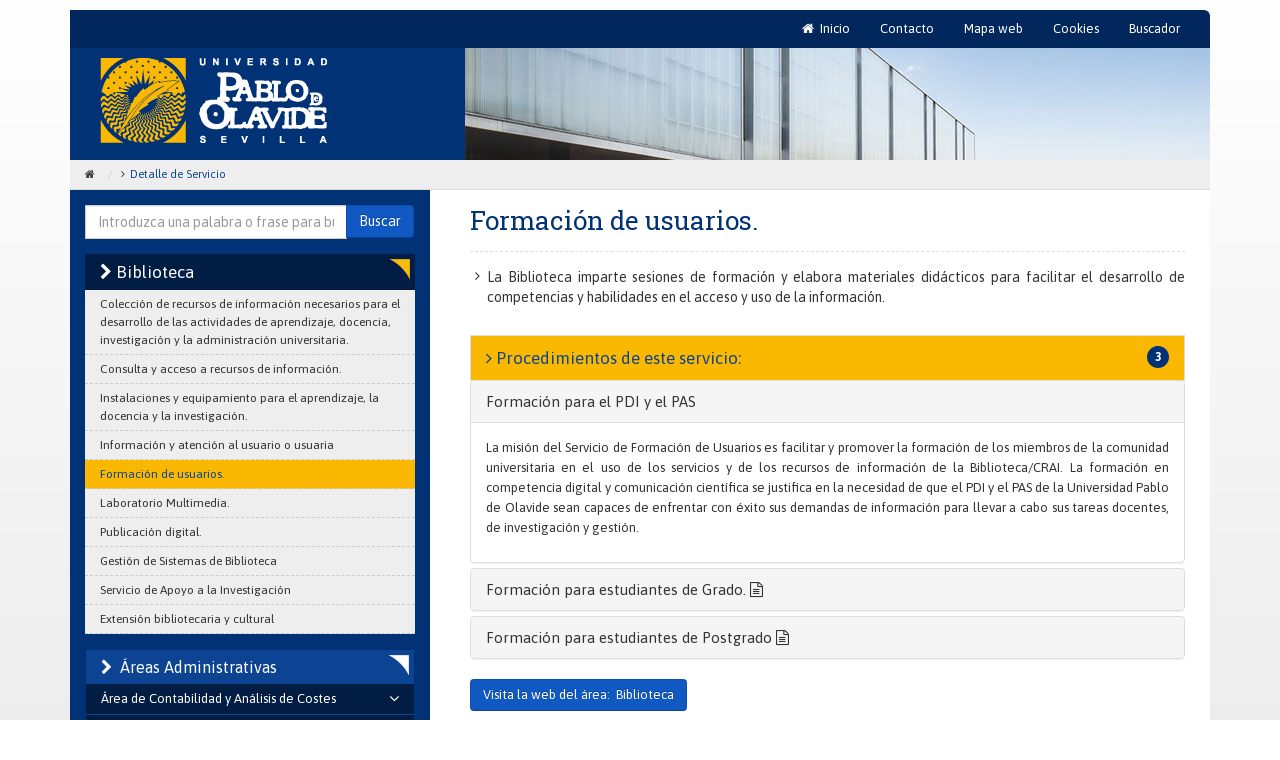

--- FILE ---
content_type: text/html;charset=UTF-8
request_url: https://servicios.upo.es/es/detalle-de-servicio/Formacion-de-usuarios./
body_size: 18338
content:
<!DOCTYPE html>
<html lang="es">
<head>

    <title>Formación de usuarios.</title>
    <meta charset="UTF-8">
    <meta http-equiv="X-UA-Compatible" content="IE=edge"><meta name="viewport" content="width=device-width, initial-scale=1.0"> <meta name="description" content="">
    <meta name="keywords" content="">
    <meta name="robots" content="index, follow">
    <meta name="revisit-after" content="7 days">

    <!-- BLOQUE: Stylesheets -->
    
<link rel="stylesheet" href="/servicios/export/system/modules/com.saga.sagasuite.theme.servicios/resources/css/prettyPhoto.css" type="text/css">
<link rel="stylesheet" href="/servicios/export/system/modules/com.saga.sagasuite.theme.servicios/resources/css/vendor/assets/fontawesome-4.2/sass/font-awesome.css" type="text/css">
<link rel="stylesheet" href="/servicios/export/system/modules/com.saga.sagasuite.theme.servicios/resources/js/slick/1.8.1/css/slick.min.css" type="text/css">
<link rel="stylesheet" href="/servicios/export/system/modules/com.saga.sagasuite.theme.servicios/resources/js/slick/1.8.1/css/slick-theme-saga.min.css" type="text/css">
<link rel="stylesheet" href="/servicios/export/system/modules/com.saga.sagasuite.core.script/resources/jquery-ui/1.10.3/css/ui-grey/jquery-ui-1.10.3.custom.min.css" type="text/css"><link rel="stylesheet" type="text/css" href="/servicios/export/system/modules/com.saga.sagasuite.theme.servicios/resources/css/screen-bootstrap.css" />
        <link rel="stylesheet" type="text/css" href="/servicios/export/system/modules/com.saga.sagasuite.theme.servicios/resources/css/screen.css" />
    <link rel="stylesheet" media="print" type="text/css" href="/servicios/export/system/modules/com.saga.sagasuite.theme.servicios/resources/css/print.css" />
    <!--[if lt IE 9]>
    <link rel="stylesheet" type="text/css" href="/servicios/export/system/modules/com.saga.sagasuite.theme.servicios/resources/css/ie.css" />
    <![endif]-->
    <!-- FIN BLOQUE: Stylesheets -->


    <!-- BLOQUE: JavaScript -->
    
<script type="text/javascript" src="/system/modules/com.saga.sagasuite.theme.servicios/resources/js/jquery-3.7.1.min.js"></script>
<script type="text/javascript" src="/system/modules/com.saga.sagasuite.theme.servicios/resources/js/slick/1.8.1/js/slick.min.js"></script>
<script type="text/javascript" src="/system/modules/com.saga.sagasuite.theme.servicios/resources/js/jqueryui/jquery-ui.min.js"></script>
<script type="text/javascript" src="/system/modules/com.saga.sagasuite.core.script/resources/prettyphoto/3.1.5/js/jquery.prettyPhoto.js"></script>
<script type="text/javascript" src="/system/modules/com.saga.sagasuite.core.script/resources/holder/2.3.1/holder.min.js"></script>
<script type="text/javascript" src="/system/modules/com.saga.sagasuite.core.script/resources/bootstrap/hover-dropdown.min.js"></script>
<script type="text/javascript" src="/system/modules/com.saga.sagasuite.core.script/resources/sagasuite/sg-accordion-trigger.js"></script>
<script type="text/javascript" src="/system/modules/com.saga.sagasuite.theme.servicios/resources/js/theme.js"></script>
<script type="text/javascript" src="/system/modules/com.saga.sagasuite.core.script/resources/jquery-ui/1.10.3/js/jquery-ui-1.10.3.Datepicker.js"></script>
<script type="text/javascript" src="/system/modules/com.saga.sagasuite.core.script/resources/jquery-ui/1.10.3/js/jquery.ui.datepicker-es.js"></script><!--[if lt IE 9]>
    <script src="/system/modules/com.saga.sagasuite.core.script/resources/html5shiv/3.0/html5shiv.js" type="text/javascript" ></script>
    <script src="/system/modules/com.saga.sagasuite.core.script/resources/respond/1.3.0/respond.js" type="text/javascript" ></script>
    <script src="/system/modules/com.saga.sagasuite.core.script/resources/sagasuite/sg-ie7-8.js" type="text/javascript" ></script>
    <![endif]-->

    <script src="/_analytics.js" type="text/javascript"></script><!-- FIN BLOQUE: JavaScript -->

    <!-- Controlamos que la pagina sea editable o no a traves de la property de editable -->
    </head>

<body class="desktop-device">
<!-- Accesibilidad -->
<h1 class="sr-only">Formación de usuarios.</h1>
<a href="#content-interior" class="sr-only" accesskey="2">Saltar al contenido</a>
<!-- Cabecera  -->
<div id="page" class="page-interior">

    <!-- Header  -->
    <div id="header">
        <div id="header-container" ><div class="sgheader " id="headermain">





	
	
	



	
	
	
	






<div id="headerblock">

	<div id="headermain-header07" class="header07">
	
		<div class="container">
			<div class="header-top">
				<div class="navbar navbar-default">
						<div class="navbar-header">
							<button data-target=".navbar-top-collapse" data-toggle="collapse" class="navbar-toggle" type="button">
								<span class="sr-only">Iconos del botón para desplegar el bloque de navegación</span>
			                    <span class="icon-bar" aria-hidden="true"></span>
			                    <span class="icon-bar" aria-hidden="true"></span>
			                    <span class="icon-bar" aria-hidden="true"></span>
		              		</button>
							<a href="#" class="navbar-brand hidden-md hidden-lg" data-target=".navbar-top-collapse" data-toggle="collapse">Buscador y otras secciones</a>
						</div>					
						<div class="navbar-top-collapse navbar-collapse collapse">
							<div class="pull-right">
								
									
									<ul class="nav navbar-nav">
<li><a accesskey="1" title="Ir a la home" href="/es/"><span class="fa fa-home"> </span><span class="sr-only">Icono de Home</span> Inicio</a></li>
<li><a href="https://www.upo.es/portal/impe/web/contenido/c8400df9-63dd-11e3-87d5-3fe5a96f4a88" target="_blank">Contacto</a></li>
<li><a accesskey="3" title="Ir al Mapa Web" href="/es/otras-secciones/mapa-web/">Mapa web</a></li>
<li><a title="Ir a la política de Cookies" href="https://www.upo.es/portal/impe/web/contenido/e55bb123-a848-11e3-bce3-3fe5a96f4a88" target="_blank">Cookies</a></li>
<li><a accesskey="4" title="Buscador" href="/es/buscador-de-servicios/">Buscador</a></li>
</ul>
								
							</div>
						</div>					
				</div>			
			</div>
		</div>
		<div class="container">
			<div id="header-inf">
				<div class="wrapper">
					<div class="row">
						<div class="col-sm-4 logo-container">
							
								
								<div class="logo "  role="banner">
	<a class="navbar-brand" href="https://www.upo.es/" title="Ir a la Web Corporativa de la Universidad Pablo de Olavide" >
	<div class="saga-imagen ">
		<span class="wrapper-image ">
				<img class="img-responsive" src="/servicios/export/sites/upo-servicios/.galleries/estructura/logo-cabecera.png_759370724.png" width="227" height="85" title="Ir a la Web Corporativa de la Universidad Pablo de Olavide" alt="Logo de Universidad Pablo de Olavide que enlaza con la Home del Portal" />
				</span>
		</div>
		</a>
	</div>


							
						</div>
						<div class="col-sm-8 lema">
							<div class="wrapper">
								
									
									<div class="element carousel-container slide" id="carruselheader">


    <div class="carousel carousel-wrapper ">
        <div class="carousel-inner">

            <div class="item active only-image">

	<img src="/servicios/export/sites/upo-servicios/.galleries/carrusel/carrusel_servicios_UPO_1.jpg_1626992904.jpg" width="745" height="112" title="Edificio 45 &quot;Alexander Von Humboldt&quot;" alt="Edificio 45 &quot;Alexander Von Humboldt&quot;" /></div><!-- fin item -->

<div class="item not-active only-image">

	<img src="/servicios/export/sites/upo-servicios/.galleries/carrusel/carrusel_servicios_UPO_2.jpg_1626992904.jpg" width="745" height="112" title="Vista aérea del campus" alt="Vista aérea del campus" /></div><!-- fin item -->

<div class="item not-active only-image">

	<img src="/servicios/export/sites/upo-servicios/.galleries/carrusel/carrusel_servicios_UPO_3.jpg_1626992904.jpg" width="745" height="112" title="La Universidad Pablo de Olavide cuenta con 94 grupos dentro del Plan Andaluz de Investigación, Desarrollo e Innovación en diversas áreas de conocimiento. Su esfuerzo hace posible que sea una de las universidades más productivas en investigación. " alt="La Universidad Pablo de Olavide cuenta con 94 grupos dentro del Plan Andaluz de Investigación, Desarrollo e Innovación en diversas áreas de conocimiento. Su esfuerzo hace posible que sea una de las universidades más productivas en investigación. " /></div><!-- fin item -->

<div class="item not-active only-image">

	<img src="/servicios/export/sites/upo-servicios/.galleries/carrusel/carrusel_servicios_UPO_4.jpg_1626992904.jpg" width="745" height="112" title="En la Universidad Pablo de Olavide podrás practicar deporte a pocos metros de donde estudias. El campus cuenta con instalaciones deportivas que rodean las aulas y los centros de estudio gracias a su ubicación en una zona privilegiada en la vega del Guadaíra. " alt="En la Universidad Pablo de Olavide podrás practicar deporte a pocos metros de donde estudias. El campus cuenta con instalaciones deportivas que rodean las aulas y los centros de estudio gracias a su ubicación en una zona privilegiada en la vega del Guadaíra. " /></div><!-- fin item -->

<div class="item not-active only-image">

	<img src="/servicios/export/sites/upo-servicios/.galleries/carrusel/carrusel_servicios_UPO_5.jpg_1626992904.jpg" width="745" height="112" title="La Biblioteca Universitaria cuenta con una sala de lectura diáfana de 7.300 metros cuadrados y 834 puestos de estudio, además de recursos destinados al aprendizaje, la docencia y la investigación. " alt="La Biblioteca Universitaria cuenta con una sala de lectura diáfana de 7.300 metros cuadrados y 834 puestos de estudio, además de recursos destinados al aprendizaje, la docencia y la investigación. " /></div><!-- fin item -->

</div> <!-- fin carousel-inner -->

        <!-- Carousel nav -->

        </div>	 <!-- fin carousel wrapper -->


    <script>
        var slickConfig = {
            infinite: true,
            speed: 300,
            fade: false,
            slidesToShow: 1,
            slidesToScroll: 1,
            adaptiveHeight: false,
            autoplay: true,
            autoplaySpeed: 5000,
            pauseOnFocus: false,
            pauseOnHover: false,
            pauseOnDotsHover: false,
            lazyLoad: "progressive",
            cssEase: "cubic-bezier(0.87, 0.03, 0.41, 0.9)",
            dots: false,
            arrows: false
        };

        $('#carruselheader .carousel-inner').slick(slickConfig);
    </script>

</div> <!-- fin carrousel -->
									
							</div>					
						</div>
					</div>
				</div>	
			</div>			
			<div id="navigation">
				<div class="navbar navbar-default" role="navigation">
						<div class="navbar-header">
							<button data-target=".navbar-navigation-collapse" data-toggle="collapse" class="navbar-toggle" type="button">
	                   			<span class="sr-only">Iconos del botón para desplegar el bloque de navegación</span>
			                    <span class="icon-bar" aria-hidden="true"></span>
			                    <span class="icon-bar" aria-hidden="true"></span>
			                    <span class="icon-bar" aria-hidden="true"></span>
	               			</button>
	               			<a href="#" class="navbar-brand hidden-md hidden-lg" data-target=".navbar-navigation-collapse" data-toggle="collapse">Servicios por Temática</a>
						</div>
						<div class="navbar-navigation-collapse navbar-collapse collapse">
													
						</div>
				</div>
			</div>		
		</div>
	</div>

</div>









</div>
</div><div class="container">
            <div id="header-container-inf" class="row" ></div></div>
    </div>
    <!-- End Main Header -->

    <!-- Main Page Content and Sidebar -->
    <div id="content-interior" class="content content-interior">
        <div class="breadcrumb-container container">
            <div class="wrapper">
                <div id="breadcrumb" class="row" ><nav class="sg-breadcrumb
col-md-12 container-fluid" role="navigation">

	<ul class="breadcrumb ">
		<li><a href="/es/" title="Universidad Pablo de Olavide Portal de Servicios"><span class="fa fa-home" aria-hidden="true"></span><span class="sr-only">Icono de Home para ir a la página de inicio</span></a></li>
						<li><span class="divider" aria-hidden="true"><span class="fa fa-angle-right" aria-hidden="true"> </span></span><span class="sr-only">Icono de ángulo para separar los enlaces del rastro de migas</span><a href="/es/detalle-de-servicio/" title="Detalle de Servicio" class="active">Detalle de Servicio</a></li>
					</ul>
</nav>
</div></div>
        </div>
        <div class="main-content container">
            <div class="wrapper">

                <div class="row detalle detalle-2col">
                            <div class="col-sm-4 aside aside-1 hidden-xs" data-size="big">
                                <div class="wrapper">
                                    <div id="aside-1-content" class="box aside-box box-1 row" ><div class="element sg-search simple

col-md-12 container-fluid">

<div class="wrapper  ">

<div class="box-search">
<div class="">

	<div class="filterbox">
			<div class="filterbox-content  clearfix">
			<form class="ts-searchForm " id="searchForm" name="searchForm" method="get" action="/es/buscador-de-servicios/">
				<div class="text-center">
					<input type="hidden" name="searchaction" value="search" />
					<input type="hidden" id="buscadorsimple-searchPage" name="searchPage" value="1" />				
					<div class="input-group filter filter-main">
						<label for="buscadorsimplequery" class="sr-only">Introduzca una palabra o frase para buscar el servicio</label>
						<input type="text" name="buscadorsimplequery" id="buscadorsimplequery" class="form-control block-level buscador_texto" value="" placeholder="Introduzca una palabra o frase para buscar el servicio" title="Introduzca una palabra o frase para buscar el servicio" />
						<span class="input-group-btn">	
							<input type="submit" id="buscadorsimple-submit" class="btn btn-specific-secondary" name="submit" value="Buscar" />
						</span>	
					</div>
				</div>
			</form>
		</div>
	</div>
</div>	
</div>
	</div>
</div>


	
	
		
			<div class="element col-sm-12 container-fluid">
<nav id="nav-servicios" class="menu menu-vertical menu-seccion">
<!-- Para cada categoria a la que pertenece el servicio -->
		<div class="tituloSeccionMenu">
					<div class="wrapper">
						<a href="/es/areas-administrativas/biblioteca/">
						<span class="fa fa-chevron-right" aria-hidden="true">&nbsp;</span>Biblioteca</a>
					</div>	
				</div>
				
				<!-- Obtenemos los servicios de cada categoria a la que pertenece el servicio -->
				<!-- Pintamos los servicios -->
				<ul class="nav nav-pills nav-stacked">
						<!-- Obtenemos el maximo de caracteres y la descripcion para el title -->
								<li>
								<a id="servicio-62" title="La Biblioteca selecciona, adquiere y suscribe recursos de información que pone a disposición de los usuarios a través del catálogo y otras herramienta..."
										href="/es/detalle-de-servicio/Coleccion-de-recursos-de-informacion-necesarios-para-el-desarrollo-de-las-actividades-de-aprendizaje-docencia-investigacion-y-la-administracion-universitaria./">Colección de recursos de información necesarios para el desarrollo de las actividades de aprendizaje, docencia, investigación y la administración universitaria.</a>
								</li>
							<!-- Obtenemos el maximo de caracteres y la descripcion para el title -->
								<li>
								<a id="servicio-63" title="La Biblioteca da acceso a su colección a través de la consulta en sala, el préstamo y el acceso en línea a los recursos electrónicos. Además, a través..."
										href="/es/detalle-de-servicio/Consulta-y-acceso-a-recursos-de-informacion./">Consulta y acceso a recursos de información.</a>
								</li>
							<!-- Obtenemos el maximo de caracteres y la descripcion para el title -->
								<li>
								<a id="servicio-64" title="La Biblioteca pone a disposición de la comunidad universitaria espacios y equipamientos para el trabajo individual y colectivo, la realización de expo..."
										href="/es/detalle-de-servicio/Instalaciones-y-equipamiento-para-el-aprendizaje-la-docencia-y-la-investigacion./">Instalaciones y equipamiento para el aprendizaje, la docencia y la investigación.</a>
								</li>
							<!-- Obtenemos el maximo de caracteres y la descripcion para el title -->
								<li>
								<a id="servicio-65" title="La Biblioteca proporciona información sobre la biblioteca, sus servicios y recursos así como orientación en el uso de los mismos."
										href="/es/detalle-de-servicio/Informacion-y-atencion-al-usuario-o-usuaria/">Información y atención al usuario o usuaria</a>
								</li>
							<!-- Obtenemos el maximo de caracteres y la descripcion para el title -->
								<li class="active">
								<a id="servicio-66" title="La Biblioteca imparte sesiones de formación y elabora materiales didácticos para facilitar el desarrollo de competencias y habilidades en el acceso y ..."
										href="/es/detalle-de-servicio/Formacion-de-usuarios./">Formación de usuarios.</a>
								</li>
							<!-- Obtenemos el maximo de caracteres y la descripcion para el title -->
								<li>
								<a id="servicio-67" title="La Biblioteca da soporte a la elaboración de materiales multimedia para la docencia, la investigación y la gestión universitaria."
										href="/es/detalle-de-servicio/Laboratorio-Multimedia./">Laboratorio Multimedia.</a>
								</li>
							<!-- Obtenemos el maximo de caracteres y la descripcion para el title -->
								<li>
								<a id="servicio-68" title="La Biblioteca apoya y asesora sobre la publicación y difusión en abierto de la producción científica de la Universidad a través de los repositorios y ..."
										href="/es/detalle-de-servicio/Publicacion-digital./">Publicación digital. </a>
								</li>
							<!-- Obtenemos el maximo de caracteres y la descripcion para el title -->
								<li>
								<a id="servicio-228" title="La Biblioteca se encarga de los procesos relacionados con el diseño, soporte, mantenimiento y desarrollo de las distintas herramientas de la bibliotec..."
										href="/es/detalle-de-servicio/Gestion-de-Sistemas-de-Biblioteca/">Gestión de Sistemas de Biblioteca</a>
								</li>
							<!-- Obtenemos el maximo de caracteres y la descripcion para el title -->
								<li>
								<a id="servicio-238" title="El Servicio de Apoyo a la Investigación incluye y coordina todos aquellos servicios y procedimientos de la Biblioteca/CRAI encaminados a prestar servi..."
										href="/es/detalle-de-servicio/Servicio-de-Apoyo-a-la-Investigacion/">Servicio de Apoyo a la Investigación</a>
								</li>
							<!-- Obtenemos el maximo de caracteres y la descripcion para el title -->
								<li>
								<a id="servicio-2118" title="La Biblioteca organiza un conjunto de actividades, programas y servicios diseñados para ampliar el alcance de la biblioteca más allá de sus funciones ..."
										href="/es/detalle-de-servicio/Extension-bibliotecaria-y-cultural/">Extensión bibliotecaria y cultural</a>
								</li>
							</ul>
				</nav>
</div>

		
		
	



	
	
		
			<nav id="menu-vertical" class="element navbar menu-wrapper col-sm-12 container-fluid">
			<div class="wrapper">
				<div class="element menu menu-vertical menu-accordion">
					<div class="tituloSeccionMenu"><div class="wrapper">
						<span class="fa fa-chevron-right" aria-hidden="true">&nbsp;</span>
						<a href="/es/areas-administrativas">&Aacute;reas Administrativas</a>
					</div></div>
					<div id="menuaccordion" class="panel-group">
						<!-- Para cada categoria administrativa -->
						<div class="panel panel-default haschild">

								<!-- Si es una pagina de detalle comprobamos si la categoria esta activa -->
								<!-- Obtenemos los servicios de cada categoria administrativa -->
								<!-- Pintamos la categoria -->
								<div class="panel-heading">
											<div class="panel-title"><a class="haschild" href="/es/areas-administrativas/-rea-de-contabilidad-y-an-lisis-de-costes/">&Aacute;rea de Contabilidad y An&aacute;lisis de Costes</a>
												<a class="pull-right accordion-toggle collapsed" href="#collapse-1" data-parent="#menuaccordion" data-toggle="collapse">
														<span class="sr-only">Para desplegar contenido de accordion</span>
													</a>
												</div>
										</div><!-- cerramos panel heading -->
									<!-- Pintamos los servicios de cada categoria -->
								<div id="collapse-1" class="panel-collapse collapse">
										<div class="panel-body">
											<ul>
												<!-- Obtenemos el maximo de caracteres y la descripcion para el title -->
														<li>
														<a id="servicio-accor-20" title="Ofrecer un sistema de información contable financiero y analítico consolidado, necesario para la gestión, la toma de decisiones y la transparencia y r..."
														   href="/es/detalle-de-servicio/Gestion-contable-y-de-impuestos/">Gestión contable y de impuestos</a>
														</li>
													</ul>
										</div>
									</div>
								</div>
						<div class="panel panel-default haschild">

								<!-- Si es una pagina de detalle comprobamos si la categoria esta activa -->
								<!-- Obtenemos los servicios de cada categoria administrativa -->
								<!-- Pintamos la categoria -->
								<div class="panel-heading">
											<div class="panel-title"><a class="haschild" href="/es/areas-administrativas/-rea-de-contrataci-n-y-patrimonio/">&Aacute;rea de Contrataci&oacute;n y Patrimonio</a>
												<a class="pull-right accordion-toggle collapsed" href="#collapse-2" data-parent="#menuaccordion" data-toggle="collapse">
														<span class="sr-only">Para desplegar contenido de accordion</span>
													</a>
												</div>
										</div><!-- cerramos panel heading -->
									<!-- Pintamos los servicios de cada categoria -->
								<div id="collapse-2" class="panel-collapse collapse">
										<div class="panel-body">
											<ul>
												<!-- Obtenemos el maximo de caracteres y la descripcion para el title -->
														<li>
														<a id="servicio-accor-16" title="Gestionar la contratación en la Universidad Pablo de Olavide de los gastos mayores relativos a la realización de obras, la adquisición de bienes y la ..."
														   href="/es/detalle-de-servicio/Contratacion-administrativa/">Contratación administrativa</a>
														</li>
													<!-- Obtenemos el maximo de caracteres y la descripcion para el title -->
														<li>
														<a id="servicio-accor-17" title="Gestionar el inventario patrimonial de los bienes muebles e inmuebles de la Universidad Pablo de Olavide."
														   href="/es/detalle-de-servicio/Patrimonio/">Patrimonio</a>
														</li>
													<!-- Obtenemos el maximo de caracteres y la descripcion para el title -->
														<li>
														<a id="servicio-accor-18" title="Gestionar los procedimientos en que los particulares, a su instancia o de oficio, reclamen el derecho a ser indemnizados por la Universidad Pablo de O..."
														   href="/es/detalle-de-servicio/Responsabilidad-patrimonial/">Responsabilidad patrimonial</a>
														</li>
													</ul>
										</div>
									</div>
								</div>
						<div class="panel panel-default haschild">

								<!-- Si es una pagina de detalle comprobamos si la categoria esta activa -->
								<!-- Obtenemos los servicios de cada categoria administrativa -->
								<!-- Pintamos la categoria -->
								<div class="panel-heading">
											<div class="panel-title"><a class="haschild" href="/es/areas-administrativas/-rea-de-estudiantes-de-grado/">&Aacute;rea de Estudiantes de Grado</a>
												<a class="pull-right accordion-toggle collapsed" href="#collapse-3" data-parent="#menuaccordion" data-toggle="collapse">
														<span class="sr-only">Para desplegar contenido de accordion</span>
													</a>
												</div>
										</div><!-- cerramos panel heading -->
									<!-- Pintamos los servicios de cada categoria -->
								<div id="collapse-3" class="panel-collapse collapse">
										<div class="panel-body">
											<ul>
												<!-- Obtenemos el maximo de caracteres y la descripcion para el title -->
														<li>
														<a id="servicio-accor-107" title="Desarrollar acciones dirigidas a acercar la Universidad Pablo de Olavide, de Sevilla, a futuros/as estudiantes y a su entorno más cercano."
														   href="/es/detalle-de-servicio/Informacion-orientacion-y-gestion-de-actividades-para-el-futuro-o-la-futura-estudiante/">Información, orientación y gestión de actividades para el futuro o la futura estudiante</a>
														</li>
													<!-- Obtenemos el maximo de caracteres y la descripcion para el title -->
														<li>
														<a id="servicio-accor-108" title="Facilitar la incorporación e integración del alumnado que accede por primera vez a la Universidad Pablo de Olavide, así como realizar un asesoramiento..."
														   href="/es/detalle-de-servicio/Asistencia-en-materia-de-orientacion-y-asesoramiento-de-los-las-estudiantes-de-Grado/">Asistencia en materia de orientación y asesoramiento de los/las estudiantes de Grado </a>
														</li>
													<!-- Obtenemos el maximo de caracteres y la descripcion para el title -->
														<li>
														<a id="servicio-accor-157" title="Gestionar las Pruebas de Acceso a la Universidad de los/as alumnos/as que deseen ser admitidos en estudios universitarios de Grado, así como las solic..."
														   href="/es/detalle-de-servicio/Gestion-de-las-pruebas-de-Acceso-y-de-los-procedimientos-de-Admision./">Gestión de las pruebas de Acceso y de los procedimientos de Admisión.</a>
														</li>
													<!-- Obtenemos el maximo de caracteres y la descripcion para el title -->
														<li>
														<a id="servicio-accor-231" title="Gestionar las becas del Ministerio de Educación, tanto la modalidad General como la modalidad de Colaboración vinculadas con los/las estudiantes de Gr..."
														   href="/es/detalle-de-servicio/Gestion-informacion-y-en-su-caso-tramitacion-de-becas-vinculadas-con-el-estudiantado-de-Grado-y-Master/">Gestión, información y en su caso tramitación de becas vinculadas con el estudiantado de Grado y Máster</a>
														</li>
													</ul>
										</div>
									</div>
								</div>
						<div class="panel panel-default haschild">

								<!-- Si es una pagina de detalle comprobamos si la categoria esta activa -->
								<!-- Obtenemos los servicios de cada categoria administrativa -->
								<!-- Pintamos la categoria -->
								<div class="panel-heading">
											<div class="panel-title"><a class="haschild" href="/es/areas-administrativas/-rea-de-formaci-n-desarrollo-profesional-pas-y-eficiencia-administrativa/">&Aacute;rea de Formaci&oacute;n e Innovaci&oacute;n</a>
												<a class="pull-right accordion-toggle collapsed" href="#collapse-4" data-parent="#menuaccordion" data-toggle="collapse">
														<span class="sr-only">Para desplegar contenido de accordion</span>
													</a>
												</div>
										</div><!-- cerramos panel heading -->
									<!-- Pintamos los servicios de cada categoria -->
								<div id="collapse-4" class="panel-collapse collapse">
										<div class="panel-body">
											<ul>
												<!-- Obtenemos el maximo de caracteres y la descripcion para el title -->
														<li>
														<a id="servicio-accor-2048" title="El servicio comprende los procesos dirigidos a la planificación, difusión, gestión, evaluación y control de resultados de la formación interna del PDI..."
														   href="/es/detalle-de-servicio/Ejecucion-de-las-politicas-de-formacion-interna-del-personal-al-servicio-de-la-universidad-PDI-y-PTGAS/">Ejecución de las políticas de formación interna del personal al servicio de la universidad (PDI y PTGAS)</a>
														</li>
													<!-- Obtenemos el maximo de caracteres y la descripcion para el title -->
														<li>
														<a id="servicio-accor-2049" title="El servicio incluye los procesos de gestión que dan soporte a todas las acciones recogidas en el Plan de Innovación y Desarrollo Docente de la Univers..."
														   href="/es/detalle-de-servicio/Ejecucion-de-las-politicas-de-innovacion-y-desarrollo-docente/">Ejecución de las políticas de innovación y desarrollo docente</a>
														</li>
													<!-- Obtenemos el maximo de caracteres y la descripcion para el title -->
														<li>
														<a id="servicio-accor-2050" title="El servicio reúne los procesos derivados del mantenimiento del sistema de gestión de la calidad según la norma ISO 9001:2015, bajo el principio de mej..."
														   href="/es/detalle-de-servicio/Despliegue-de-la-politica-de-calidad-de-la-administracion-y-los-servicios-de-la-universidad/">Despliegue de la política de calidad de la administración y los servicios de la universidad</a>
														</li>
													<!-- Obtenemos el maximo de caracteres y la descripcion para el title -->
														<li>
														<a id="servicio-accor-2051" title="El servicio desarrolla los procesos de información y asesoramiento a las unidades organizativas, valoración de las competencias o conductas profesiona..."
														   href="/es/detalle-de-servicio/Evaluacion-del-desempeno-del-PTGAS/">Evaluación del desempeño del PTGAS</a>
														</li>
													<!-- Obtenemos el maximo de caracteres y la descripcion para el title -->
														<li>
														<a id="servicio-accor-2052" title="El servicio engloba los procesos de evaluación de la actividad docente a través de programa DOCENTIA y de medición de la satisfacción del estudiantado..."
														   href="/es/detalle-de-servicio/Evaluacion-de-la-actividad-docente/">Evaluación de la actividad docente</a>
														</li>
													<!-- Obtenemos el maximo de caracteres y la descripcion para el title -->
														<li>
														<a id="servicio-accor-2053" title="El servicio tiene como misión el diseño y la coordinación de la gestión documental, a lo largo de todo el ciclo de vida de los documentos y con indepe..."
														   href="/es/detalle-de-servicio/Servicio-de-Archivo-General/">Servicio de Archivo General</a>
														</li>
													</ul>
										</div>
									</div>
								</div>
						<div class="panel panel-default haschild">

								<!-- Si es una pagina de detalle comprobamos si la categoria esta activa -->
								<!-- Obtenemos los servicios de cada categoria administrativa -->
								<!-- Pintamos la categoria -->
								<div class="panel-heading">
											<div class="panel-title"><a class="haschild" href="/es/areas-administrativas/-rea-de-gesti-n-de-matr-cula-y-expediente-acad-mico-de-grado/">&Aacute;rea de Gesti&oacute;n de Matr&iacute;cula y Expediente Acad&eacute;mico de Grado</a>
												<a class="pull-right accordion-toggle collapsed" href="#collapse-5" data-parent="#menuaccordion" data-toggle="collapse">
														<span class="sr-only">Para desplegar contenido de accordion</span>
													</a>
												</div>
										</div><!-- cerramos panel heading -->
									<!-- Pintamos los servicios de cada categoria -->
								<div id="collapse-5" class="panel-collapse collapse">
										<div class="panel-body">
											<ul>
												<!-- Obtenemos el maximo de caracteres y la descripcion para el title -->
														<li>
														<a id="servicio-accor-122" title="Quedan englobados en este servicio los siguientes procedimientos:
Gestión y Control de las actas de calificaciones
Mantenimiento y actualización del e..."
														   href="/es/detalle-de-servicio/Gestion-del-expediente-del-estudiante-universitario-de-Grado./">Gestión del expediente del estudiante universitario de Grado.</a>
														</li>
													<!-- Obtenemos el maximo de caracteres y la descripcion para el title -->
														<li>
														<a id="servicio-accor-177" title="Comprende todos los procedimientos relativos a la solicitud de matricula y su efectiva formalización. Cabe mencionar los siguientes procedimientos:
Pr..."
														   href="/es/detalle-de-servicio/Coordinacion-y-Gestion-de-la-matricula-del-estudiante-de-Grado-00001/">Coordinación y Gestión de la matrícula del estudiante de Grado </a>
														</li>
													<!-- Obtenemos el maximo de caracteres y la descripcion para el title -->
														<li>
														<a id="servicio-accor-186" title="Gestión del procedimiento sobre solicitudes para la expedición de los Títulos Oficiales y Suplemento Europeo al Título de Grado y PSC"
														   href="/es/detalle-de-servicio/Tramitacion-y-emision-de-titulos-universitarios-oficiales-y-Suplemento-Europeo-al-Titulo-SET-de-Grado-y-Primer-y-Segundo-Ciclo/">Tramitación y emisión de títulos universitarios oficiales y Suplemento Europeo al Título (SET) de Grado y Primer y Segundo Ciclo </a>
														</li>
													</ul>
										</div>
									</div>
								</div>
						<div class="panel panel-default haschild">

								<!-- Si es una pagina de detalle comprobamos si la categoria esta activa -->
								<!-- Obtenemos los servicios de cada categoria administrativa -->
								<!-- Pintamos la categoria -->
								<div class="panel-heading">
											<div class="panel-title"><a class="haschild" href="/es/areas-administrativas/-rea-de-gesti-n-presupuestaria-y-tesorer-a/">&Aacute;rea de Gesti&oacute;n Presupuestaria y Tesorer&iacute;a</a>
												<a class="pull-right accordion-toggle collapsed" href="#collapse-6" data-parent="#menuaccordion" data-toggle="collapse">
														<span class="sr-only">Para desplegar contenido de accordion</span>
													</a>
												</div>
										</div><!-- cerramos panel heading -->
									<!-- Pintamos los servicios de cada categoria -->
								<div id="collapse-6" class="panel-collapse collapse">
										<div class="panel-body">
											<ul>
												<!-- Obtenemos el maximo de caracteres y la descripcion para el title -->
														<li>
														<a id="servicio-accor-21" title="Elaboración del presupuesto general de la UPO, rendición de sus cuentas a los órganos de gobierno de la UPO así como a los organismos externos de fisc..."
														   href="/es/detalle-de-servicio/Elaboracion-del-presupuesto-y-rendicion-de-cuentas/">Elaboración del presupuesto y rendición de cuentas</a>
														</li>
													<!-- Obtenemos el maximo de caracteres y la descripcion para el title -->
														<li>
														<a id="servicio-accor-26" title="La ejecución de cobros y pagos, la gestión de las cajas pagadoras y las correspondientes gestiones bancarias. "
														   href="/es/detalle-de-servicio/Gestion-de-la-tesoreria-cobros-y-pagos/">Gestión de la tesorería (cobros y pagos)</a>
														</li>
													<!-- Obtenemos el maximo de caracteres y la descripcion para el title -->
														<li>
														<a id="servicio-accor-27" title="Gestionar el presupuesto de ingresos y gastos de la UPO así como la gestión y tramitación de sus modificaciones."
														   href="/es/detalle-de-servicio/Gestion-presupuestaria-ingresos-y-gastos/">Gestión presupuestaria (ingresos y gastos)</a>
														</li>
													<!-- Obtenemos el maximo de caracteres y la descripcion para el title -->
														<li>
														<a id="servicio-accor-28" title="Tramitar las diversas solicitudes y justificar la realización de las actividades que hayan sido objeto de la subvención ante el órgano concedente conf..."
														   href="/es/detalle-de-servicio/Gestion-de-subvenciones-y-su-justificacion/">Gestión de subvenciones y su justificación</a>
														</li>
													<!-- Obtenemos el maximo de caracteres y la descripcion para el title -->
														<li>
														<a id="servicio-accor-34" title="Elaboración de informes económicos-financieros para suministrar información periódica a las administraciones públicas autonómicas y estatales, así com..."
														   href="/es/detalle-de-servicio/Suministro-de-informacion-periodica-economica-financiera/">Suministro de información periódica económica-financiera</a>
														</li>
													</ul>
										</div>
									</div>
								</div>
						<div class="panel panel-default haschild">

								<!-- Si es una pagina de detalle comprobamos si la categoria esta activa -->
								<!-- Obtenemos los servicios de cada categoria administrativa -->
								<!-- Pintamos la categoria -->
								<div class="panel-heading">
											<div class="panel-title"><a class="haschild" href="/es/areas-administrativas/-rea-de-infraestructuras--mantenimiento-y-eficiencia-energ-tica/">&Aacute;rea de Infraestructuras, Mantenimiento y Eficiencia Energ&eacute;tica</a>
												<a class="pull-right accordion-toggle collapsed" href="#collapse-7" data-parent="#menuaccordion" data-toggle="collapse">
														<span class="sr-only">Para desplegar contenido de accordion</span>
													</a>
												</div>
										</div><!-- cerramos panel heading -->
									<!-- Pintamos los servicios de cada categoria -->
								<div id="collapse-7" class="panel-collapse collapse">
										<div class="panel-body">
											<ul>
												<!-- Obtenemos el maximo de caracteres y la descripcion para el title -->
														<li>
														<a id="servicio-accor-242" title="Mantenimiento de los edificios y todas sus instalaciones en general.  "
														   href="/es/detalle-de-servicio/Servicio-de-mantenimiento-de-instalaciones/">Servicio de mantenimiento de instalaciones</a>
														</li>
													<!-- Obtenemos el maximo de caracteres y la descripcion para el title -->
														<li>
														<a id="servicio-accor-244" title="Servicio de gestión de proyectos, nuevos solicitudes y mejoras de las instalaciones e infraestructuras del Campus de la UPO."
														   href="/es/detalle-de-servicio/Servicio-de-proyectos-y-obras/">Servicio de proyectos y obras</a>
														</li>
													<!-- Obtenemos el maximo de caracteres y la descripcion para el title -->
														<li>
														<a id="servicio-accor-245" title="Servicio de control de las instalaciones y edificios del Campus (control de los sistemas eléctricos, agua de riego, agua potable, control de presencia..."
														   href="/es/detalle-de-servicio/Servicio-de-control-de-instalaciones-y-eficiencia-energetica-00001/">Servicio de control de instalaciones y eficiencia energética</a>
														</li>
													<!-- Obtenemos el maximo de caracteres y la descripcion para el title -->
														<li>
														<a id="servicio-accor-246" title="Realización del desarrollo gráfico (planimetría) de edificios, instalaciones y urbanización del Campus."
														   href="/es/detalle-de-servicio/Servicio-de-planimetria-00001/">Servicio de planimetría</a>
														</li>
													</ul>
										</div>
									</div>
								</div>
						<div class="panel panel-default haschild">

								<!-- Si es una pagina de detalle comprobamos si la categoria esta activa -->
								<!-- Obtenemos los servicios de cada categoria administrativa -->
								<!-- Pintamos la categoria -->
								<div class="panel-heading">
											<div class="panel-title"><a class="haschild" href="/es/areas-administrativas/-rea-de-investigaci-n/">&Aacute;rea de Investigaci&oacute;n</a>
												<a class="pull-right accordion-toggle collapsed" href="#collapse-8" data-parent="#menuaccordion" data-toggle="collapse">
														<span class="sr-only">Para desplegar contenido de accordion</span>
													</a>
												</div>
										</div><!-- cerramos panel heading -->
									<!-- Pintamos los servicios de cada categoria -->
								<div id="collapse-8" class="panel-collapse collapse">
										<div class="panel-body">
											<ul>
												<!-- Obtenemos el maximo de caracteres y la descripcion para el title -->
														<li>
														<a id="servicio-accor-50" title="A excepción de los Programas europeos y los Contratos/convenios del Art. 83 de la LOU, incluye la búsqueda de oportunidades de financiación para la in..."
														   href="/es/detalle-de-servicio/Informacion-y-gestion-de-convocatorias-externas-e-internas-de-actividades-de-investigacion/">Información y gestión de convocatorias externas e internas de actividades de investigación</a>
														</li>
													<!-- Obtenemos el maximo de caracteres y la descripcion para el title -->
														<li>
														<a id="servicio-accor-51" title="- Selección y contratación del personal colaborador en la investigación en cualquiera de sus ámbitos que desarrolla la UPO  (técnicos, doctores y Pers..."
														   href="/es/detalle-de-servicio/Gestion-de-Recursos-Humanos-de-IDi-desarrollada-en-la-UPO./">Gestión de Recursos Humanos de I+D+i desarrollada en la UPO.</a>
														</li>
													<!-- Obtenemos el maximo de caracteres y la descripcion para el title -->
														<li>
														<a id="servicio-accor-52" title="- Tramitación de los gastos y pagos relativos a programas de investigación científica aprobados para la UPO.
- Justificación de la aplicación de los f..."
														   href="/es/detalle-de-servicio/Gestion-economica-de-las-actividades-de-investigacion-desarrolladas-en-la-UPO./">Gestión económica de las actividades de investigación desarrolladas en la UPO.</a>
														</li>
													</ul>
										</div>
									</div>
								</div>
						<div class="panel panel-default haschild">

								<!-- Si es una pagina de detalle comprobamos si la categoria esta activa -->
								<!-- Obtenemos los servicios de cada categoria administrativa -->
								<!-- Pintamos la categoria -->
								<div class="panel-heading">
											<div class="panel-title"><a class="haschild" href="/es/areas-administrativas/-rea-de-planificaci-n-acad-mica-titulaciones-oficiales-y-calidad/">&Aacute;rea de Planificaci&oacute;n Acad&eacute;mica, Titulaciones Oficiales y Calidad</a>
												<a class="pull-right accordion-toggle collapsed" href="#collapse-9" data-parent="#menuaccordion" data-toggle="collapse">
														<span class="sr-only">Para desplegar contenido de accordion</span>
													</a>
												</div>
										</div><!-- cerramos panel heading -->
									<!-- Pintamos los servicios de cada categoria -->
								<div id="collapse-9" class="panel-collapse collapse">
										<div class="panel-body">
											<ul>
												<!-- Obtenemos el maximo de caracteres y la descripcion para el title -->
														<li>
														<a id="servicio-accor-2047" title="Gestión de la parametrización de los planes de estudios en UXXI-Académico conducentes a la obtención de títulos universitarios oficiales e implementac..."
														   href="/es/detalle-de-servicio/Planificacion-Academica/">Planificacion Académica</a>
														</li>
													<!-- Obtenemos el maximo de caracteres y la descripcion para el title -->
														<li>
														<a id="servicio-accor-2119" title="Gestión de la verificación, modificación, seguimiento y acreditación de las titulaciones universitarias oficiales, así como la gestión de los Sistema ..."
														   href="/es/detalle-de-servicio/Titulaciones-Oficiales-y-Calidad-00001/">Titulaciones Oficiales y Calidad</a>
														</li>
													</ul>
										</div>
									</div>
								</div>
						<div class="panel panel-default haschild">

								<!-- Si es una pagina de detalle comprobamos si la categoria esta activa -->
								<!-- Obtenemos los servicios de cada categoria administrativa -->
								<!-- Pintamos la categoria -->
								<div class="panel-heading">
											<div class="panel-title"><a class="haschild" href="/es/areas-administrativas/-rea-de-tecnolog-as-de-la-informaci-n-y-las-comunicaciones/">&Aacute;rea de Tecnolog&iacute;as de la Informaci&oacute;n y Telecomunicaciones</a>
												<a class="pull-right accordion-toggle collapsed" href="#collapse-10" data-parent="#menuaccordion" data-toggle="collapse">
														<span class="sr-only">Para desplegar contenido de accordion</span>
													</a>
												</div>
										</div><!-- cerramos panel heading -->
									<!-- Pintamos los servicios de cada categoria -->
								<div id="collapse-10" class="panel-collapse collapse">
										<div class="panel-body">
											<ul>
												<!-- Obtenemos el maximo de caracteres y la descripcion para el title -->
														<li>
														<a id="servicio-accor-146" title="Gestión de análisis, implantación, despliegue, atención, mantenimiento y retirada de los servicios TIC de la Universidad Pablo de Olavide."
														   href="/es/detalle-de-servicio/Gestion-y-prestacion-de-servicios-TIC/">Gestión y prestación de servicios TIC</a>
														</li>
													<!-- Obtenemos el maximo de caracteres y la descripcion para el title -->
														<li>
														<a id="servicio-accor-148" title="Gestión de las comunicaciones de datos, voz y multimedia; de los puestos de usuario; de los sistemas y aplicaciones en los que se sustentan los servic..."
														   href="/es/detalle-de-servicio/Gestion-de-las-infraestructuras-y-de-la-seguridad-de-servicios-TIC/">Gestión de las infraestructuras y de la seguridad de servicios TIC</a>
														</li>
													<!-- Obtenemos el maximo de caracteres y la descripcion para el title -->
														<li>
														<a id="servicio-accor-149" title="Gestión de los proyectos y servicios que permitan materializar las líneas de actuación marcadas en Plan Estratégico relacionadas con los servicios TIC..."
														   href="/es/detalle-de-servicio/Gestion-de-la-Politica-de-desarrollo-del-Plan-Estrategico-de-Servicios-TIC/">Gestión de la Política de desarrollo del Plan Estratégico de Servicios TIC</a>
														</li>
													<!-- Obtenemos el maximo de caracteres y la descripcion para el title -->
														<li>
														<a id="servicio-accor-2042" title="Gestión de las peticiones de servicios por cualquiera de los canales disponibles (presencial, por teléfono u online) facilitando un único punto de con..."
														   href="/es/detalle-de-servicio/Gestion-de-soporte-a-personas-usuarias-de-servicios-TIC/">Gestión de soporte a personas usuarias de servicios TIC</a>
														</li>
													</ul>
										</div>
									</div>
								</div>
						<div class="panel panel-default haschild">

								<!-- Si es una pagina de detalle comprobamos si la categoria esta activa -->
								<!-- Obtenemos los servicios de cada categoria administrativa -->
								<!-- Pintamos la categoria -->
								<div class="panel-heading">
											<div class="panel-title"><a class="haschild" href="/es/areas-administrativas/a--recursos-humanos-pdi-y-pro-docente/">&Aacute;rea de Recursos Humanos PDI y Programaci&oacute;n Docente</a>
												<a class="pull-right accordion-toggle collapsed" href="#collapse-11" data-parent="#menuaccordion" data-toggle="collapse">
														<span class="sr-only">Para desplegar contenido de accordion</span>
													</a>
												</div>
										</div><!-- cerramos panel heading -->
									<!-- Pintamos los servicios de cada categoria -->
								<div id="collapse-11" class="panel-collapse collapse">
										<div class="panel-body">
											<ul>
												<!-- Obtenemos el maximo de caracteres y la descripcion para el title -->
														<li>
														<a id="servicio-accor-2040" title="Gestión del expediente administrativo y laboral del Personal Docente e Investigador, tales como nombramientos, ceses, cambios de situación administrat..."
														   href="/es/detalle-de-servicio/Gestion-de-la-vida-administrativa-y-laboral-del-Personal-Docente-e-Investigador./">Gestión de la vida administrativa y laboral del Personal Docente e Investigador.</a>
														</li>
													<!-- Obtenemos el maximo de caracteres y la descripcion para el title -->
														<li>
														<a id="servicio-accor-2041" title="Incluye las actividades necesarias para ejecutar la planificación elaborada por los órganos de gobierno para el acceso de estos colectivos a la funció..."
														   href="/es/detalle-de-servicio/Gestion-del-acceso-al-empleo-del-Personal-Docente-e-Investigador-a-la-Universidad-Pablo-de-Olavide/">Gestión del acceso al empleo del Personal Docente e Investigador  a la Universidad Pablo de Olavide</a>
														</li>
													<!-- Obtenemos el maximo de caracteres y la descripcion para el title -->
														<li>
														<a id="servicio-accor-2044" title="Gestión del Plan Docente de la Universidad: capacidad del profesorado, descuentos y propuestas de modificación de plantilla. Elaboración, mantenimient..."
														   href="/es/detalle-de-servicio/Gestion-del-Plan-de-Ordenacion-Docente-de-la-Universidad-00001/">Gestión del Plan de Ordenación Docente de la Universidad  </a>
														</li>
													</ul>
										</div>
									</div>
								</div>
						<div class="panel panel-default haschild">

								<!-- Si es una pagina de detalle comprobamos si la categoria esta activa -->
								<!-- Obtenemos los servicios de cada categoria administrativa -->
								<!-- Pintamos la categoria -->
								<div class="panel-heading">
											<div class="panel-title"><a class="haschild" href="/es/areas-administrativas/a-recursos-humanos-pas-retrib-y-ss/">&Aacute;rea de Recursos Humanos PTGAS, Retribuciones y Seguridad Social</a>
												<a class="pull-right accordion-toggle collapsed" href="#collapse-12" data-parent="#menuaccordion" data-toggle="collapse">
														<span class="sr-only">Para desplegar contenido de accordion</span>
													</a>
												</div>
										</div><!-- cerramos panel heading -->
									<!-- Pintamos los servicios de cada categoria -->
								<div id="collapse-12" class="panel-collapse collapse">
										<div class="panel-body">
											<ul>
												<!-- Obtenemos el maximo de caracteres y la descripcion para el title -->
														<li>
														<a id="servicio-accor-2036" title="Incluye las actividades necesarias para la gestión de los procedimientos de acceso del PTGAS a la Universidad, determinados por la planificación estab..."
														   href="/es/detalle-de-servicio/Gestion-del-acceso-al-empleo-del-Personal-de-Tecnico-de-Gestion-y-de-Administracion-y-Servicios/">Gestión del acceso al empleo del Personal de Técnico de Gestión y  de Administración y Servicios </a>
														</li>
													<!-- Obtenemos el maximo de caracteres y la descripcion para el title -->
														<li>
														<a id="servicio-accor-2037" title="Gestión del expediente administrativo o laboral de PTGAS, tales como nombramientos, contratos, ceses, cambios de situación administrativa, reconocimie..."
														   href="/es/detalle-de-servicio/Gestion-de-la-vida-administrativa-o-laboral-del-Personal-de-Tecnico-de-Gestion-y-de-Administracion-y-Servicios/">Gestión de la vida administrativa o laboral del Personal de Técnico de Gestión y  de Administración y Servicios </a>
														</li>
													<!-- Obtenemos el maximo de caracteres y la descripcion para el title -->
														<li>
														<a id="servicio-accor-2038" title="Elaboración de la nómina. Gestión de las cotizaciones a la Seguridad Social y prestaciones. Costes y justificaciones de los gastos del personal de la ..."
														   href="/es/detalle-de-servicio/Gestion-de-las-retribuciones-de-los-empleados-de-la-Universidad-Pablo-de-Olavide-y-otros-colectivos-vinculados-asi-como-la-gestion-de-las-obligaciones-de-la-Universidad-con-la-Seguridad-Social/">Gestión de las retribuciones de los empleados de la Universidad Pablo de Olavide y otros colectivos vinculados, así como la gestión de las obligaciones de la Universidad con la Seguridad Social </a>
														</li>
													<!-- Obtenemos el maximo de caracteres y la descripcion para el title -->
														<li>
														<a id="servicio-accor-2039" title="Gestión de las ayudas que la Universidad Pablo de Olavide ofrece en orden a promover y mejorar las condiciones de vida, y en general el bienestar soci..."
														   href="/es/detalle-de-servicio/Gestion-de-los-Planes-de-Accion-Social-que-apruebe-la-Universidad-para-el-personal-en-el-alcance-del-Capitulo-I-del-Presupuesto-00003/">Gestión de los Planes de Acción Social que apruebe la Universidad para el personal en el alcance del Capítulo I del Presupuesto</a>
														</li>
													</ul>
										</div>
									</div>
								</div>
						<div class="panel panel-default haschild">

								<!-- Si es una pagina de detalle comprobamos si la categoria esta activa -->
								<!-- Obtenemos los servicios de cada categoria administrativa -->
								<!-- Pintamos la categoria -->
								<div class="panel-heading">
											<div class="panel-title"><a class="haschild" href="/es/areas-administrativas/administraci-n-campus/">&Aacute;rea de Administraci&oacute;n Campus</a>
												<a class="pull-right accordion-toggle collapsed" href="#collapse-13" data-parent="#menuaccordion" data-toggle="collapse">
														<span class="sr-only">Para desplegar contenido de accordion</span>
													</a>
												</div>
										</div><!-- cerramos panel heading -->
									<!-- Pintamos los servicios de cada categoria -->
								<div id="collapse-13" class="panel-collapse collapse">
										<div class="panel-body">
											<ul>
												<!-- Obtenemos el maximo de caracteres y la descripcion para el title -->
														<li>
														<a id="servicio-accor-25" title="Conservación, gestión y mantenimiento del llavero general de la UPO aplicando las medidas de seguridad y organización previstas."
														   href="/es/detalle-de-servicio/Custodia-del-llavero-general-de-la-Universidad/">Custodia del llavero general de la Universidad</a>
														</li>
													<!-- Obtenemos el maximo de caracteres y la descripcion para el title -->
														<li>
														<a id="servicio-accor-176" title="Este servicio permite proporcionar a todos los miembros de la comunidad universitaria  (estudiantes, PDI, PAS y otros) una vía de recuperación de los ..."
														   href="/es/detalle-de-servicio/Deposito-custodia-y-devolucion-de-los-objetos-perdidos-en-la-UPO/">Depósito, custodia y devolución de los objetos perdidos en la UPO</a>
														</li>
													<!-- Obtenemos el maximo de caracteres y la descripcion para el title -->
														<li>
														<a id="servicio-accor-183" title="Incluye las actividades necesarias para asegurar la puesta a disposición a los distintos sectores de la comunidad universitaria (estudiantes, PDI y PA..."
														   href="/es/detalle-de-servicio/Gestion-de-compras-centralizadas-de-abastecimiento-comun-y-control-del-almacen./">Gestión de compras centralizadas de abastecimiento común y control del almacén.</a>
														</li>
													<!-- Obtenemos el maximo de caracteres y la descripcion para el title -->
														<li>
														<a id="servicio-accor-217" title="Este servicio pretende cubrir las  necesidades y expectativas de los miembros de la comunidad universitaria  respecto a los  servicios comunes, valién..."
														   href="/es/detalle-de-servicio/[base64]/">Supervisión, seguimiento y control del servicio prestado por las empresas adjudicatarias de los contratos de:  Servicios Auxiliares y Cartería, Vigilancia,   Mensajería Personalizada,  Mudanzas, Limpieza, Copistería, Restauración, Vending</a>
														</li>
													<!-- Obtenemos el maximo de caracteres y la descripcion para el title -->
														<li>
														<a id="servicio-accor-233" title="Asignación de los espacios para la correcta explotación de las infraestructuras comunes dedicadas a las actividades docentes de Grado, Postgrado,  inv..."
														   href="/es/detalle-de-servicio/Gestion-de-espacios-comunes-y-asignacion-de-espacios-docentes-y-no-docentes./">Gestión de espacios comunes y asignación de espacios docentes y no docentes.</a>
														</li>
													</ul>
										</div>
									</div>
								</div>
						<div class="panel panel-default haschild">

								<!-- Si es una pagina de detalle comprobamos si la categoria esta activa -->
								<!-- Obtenemos los servicios de cada categoria administrativa -->
								<!-- Pintamos la categoria -->
								<div class="panel-heading">
											<div class="panel-title"><a class="haschild" href="/es/areas-administrativas/apoyo-a-departamentos/">Apoyo a Departamentos</a>
												<a class="pull-right accordion-toggle collapsed" href="#collapse-14" data-parent="#menuaccordion" data-toggle="collapse">
														<span class="sr-only">Para desplegar contenido de accordion</span>
													</a>
												</div>
										</div><!-- cerramos panel heading -->
									<!-- Pintamos los servicios de cada categoria -->
								<div id="collapse-14" class="panel-collapse collapse">
										<div class="panel-body">
											<ul>
												<!-- Obtenemos el maximo de caracteres y la descripcion para el title -->
														<li>
														<a id="servicio-accor-98" title="Incluye las acciones necesarias para que el Director, Secretario y el Consejo de Departamento así como sus Comisiones delegadas, cuando sea el caso, d..."
														   href="/es/detalle-de-servicio/Apoyo-a-los-Organos-de-gobierno-del-Departamento/">Apoyo a los Órganos de gobierno del Departamento</a>
														</li>
													<!-- Obtenemos el maximo de caracteres y la descripcion para el title -->
														<li>
														<a id="servicio-accor-100" title="Se refiere a la actividad necesaria para la adquisición de material para el adecuado funcionamiento del Departamento. Además incluye la gestión del eq..."
														   href="/es/detalle-de-servicio/Gestion-del-equipamiento-del-Departamento./">Gestión del equipamiento del Departamento.</a>
														</li>
													<!-- Obtenemos el maximo de caracteres y la descripcion para el title -->
														<li>
														<a id="servicio-accor-101" title="Actividad necesaria para ejecutar conforme a la normativa la gestión de los créditos asignados a Centros de gasto cuya responsabilidad recae en el Dep..."
														   href="/es/detalle-de-servicio/Gestion-presupuestaria-del-Departamento./">Gestión presupuestaria del Departamento.</a>
														</li>
													<!-- Obtenemos el maximo de caracteres y la descripcion para el title -->
														<li>
														<a id="servicio-accor-103" title="Se refiere a la actividad que se deriva de la gestión académica y administrativa que genera el Departamento. "
														   href="/es/detalle-de-servicio/Apoyo-a-la-gestion-administrativa-del-Departamento/">Apoyo a la gestión administrativa del Departamento</a>
														</li>
													</ul>
										</div>
									</div>
								</div>
						<div class="panel panel-default haschild">

								<!-- Si es una pagina de detalle comprobamos si la categoria esta activa -->
								<!-- Obtenemos los servicios de cada categoria administrativa -->
								<!-- Pintamos la categoria -->
								<div class="panel-heading">
											<div class="panel-title"><a class="haschild" href="/es/areas-administrativas/asesor-a-jur-dica/">Asesor&iacute;a Jur&iacute;dica</a>
												<a class="pull-right accordion-toggle collapsed" href="#collapse-15" data-parent="#menuaccordion" data-toggle="collapse">
														<span class="sr-only">Para desplegar contenido de accordion</span>
													</a>
												</div>
										</div><!-- cerramos panel heading -->
									<!-- Pintamos los servicios de cada categoria -->
								<div id="collapse-15" class="panel-collapse collapse">
										<div class="panel-body">
											<ul>
												<!-- Obtenemos el maximo de caracteres y la descripcion para el title -->
														<li>
														<a id="servicio-accor-42" title="Representar y defender a la Universidad en los procedimientos judiciales de cualquier jurisdicción en los que la UPO intervenga, ya sea como demandant..."
														   href="/es/detalle-de-servicio/Representacion-y-defensa-de-la-Universidad-ante-juzgados-y-tribunales/">Representación y defensa de la Universidad ante juzgados y tribunales</a>
														</li>
													<!-- Obtenemos el maximo de caracteres y la descripcion para el title -->
														<li>
														<a id="servicio-accor-43" title="Elaborar los informes de legalidad preceptivos sobre los anteproyectos de normativa, los convenios que suscriba la Universidad, los pliegos de cláusul..."
														   href="/es/detalle-de-servicio/Emision-de-informes-y-resolucion-de-consultas-juridicas/">Emisión de informes y resolución de consultas jurídicas</a>
														</li>
													<!-- Obtenemos el maximo de caracteres y la descripcion para el title -->
														<li>
														<a id="servicio-accor-44" title="Preparar las propuestas de resolución de los recursos que se interpongan en vía administrativa contra los actos derivados de la gestión del Personal D..."
														   href="/es/detalle-de-servicio/Resolucion-de-recursos-administrativos-en-materia-de-PDI/">Resolución de recursos administrativos en materia de PDI</a>
														</li>
													<!-- Obtenemos el maximo de caracteres y la descripcion para el title -->
														<li>
														<a id="servicio-accor-45" title="Bastantear, con el carácter de acto administrativo, los documentos que acrediten la capacidad o la representación de las personas y entidades que teng..."
														   href="/es/detalle-de-servicio/Bastanteo-de-poderes/">Bastanteo de poderes</a>
														</li>
													<!-- Obtenemos el maximo de caracteres y la descripcion para el title -->
														<li>
														<a id="servicio-accor-46" title="Formar parte de las Mesas de Contratación en calidad de vocal. Revisar la documentación general presentada por los licitadores, cuando no se establezc..."
														   href="/es/detalle-de-servicio/Intervencion-en-los-procedimientos-de-contratacion-administrativa/">Intervención en los procedimientos de contratación administrativa</a>
														</li>
													</ul>
										</div>
									</div>
								</div>
						<div class="panel panel-default haschild">

								<!-- Si es una pagina de detalle comprobamos si la categoria esta activa -->
								<!-- Obtenemos los servicios de cada categoria administrativa -->
								<!-- Pintamos la categoria -->
								<div class="panel-heading">
											<div class="panel-title"><a class="haschild" href="/es/areas-administrativas/auditor-a-y-control-interno/">&Aacute;rea de Auditor&iacute;a y Control Interno</a>
												<a class="pull-right accordion-toggle collapsed" href="#collapse-16" data-parent="#menuaccordion" data-toggle="collapse">
														<span class="sr-only">Para desplegar contenido de accordion</span>
													</a>
												</div>
										</div><!-- cerramos panel heading -->
									<!-- Pintamos los servicios de cada categoria -->
								<div id="collapse-16" class="panel-collapse collapse">
										<div class="panel-body">
											<ul>
												<!-- Obtenemos el maximo de caracteres y la descripcion para el title -->
														<li>
														<a id="servicio-accor-95" title="Verificar que la gestión económico-financiera se adecua a los principios de legalidad, economía, eficiencia y eficacia."
														   href="/es/detalle-de-servicio/Fiscalizacion-y-control-interno/">Fiscalizacion y control interno</a>
														</li>
													<!-- Obtenemos el maximo de caracteres y la descripcion para el title -->
														<li>
														<a id="servicio-accor-96" title="Coordinar la obtención, el tratamiento y el suministro de la información corporativa de la Universidad (estadística y de gestión) para la emisión de i..."
														   href="/es/detalle-de-servicio/Atencion-de-solicitudes-de-informacion-estadistica-corporativa/">Atención de solicitudes de información estadística corporativa</a>
														</li>
													</ul>
										</div>
									</div>
								</div>
						<div class="panel panel-default haschild">

								<!-- Si es una pagina de detalle comprobamos si la categoria esta activa -->
								<!-- Obtenemos los servicios de cada categoria administrativa -->
								<!-- Pintamos la categoria -->
								<div class="panel-heading active">
											<div class="panel-title"><a class="haschild" href="/es/areas-administrativas/biblioteca/">Biblioteca</a>
												<a class="pull-right accordion-toggle collapsed" href="#collapse-17" data-parent="#menuaccordion" data-toggle="collapse">
														<span class="sr-only">Para desplegar contenido de accordion</span>
													</a>
												</div>
										</div><!-- cerramos panel heading -->
									<!-- Pintamos los servicios de cada categoria -->
								<div id="collapse-17" class="panel-collapse collapse">
										<div class="panel-body">
											<ul>
												<!-- Obtenemos el maximo de caracteres y la descripcion para el title -->
														<li>
														<a id="servicio-accor-62" title="La Biblioteca selecciona, adquiere y suscribe recursos de información que pone a disposición de los usuarios a través del catálogo y otras herramienta..."
														   href="/es/detalle-de-servicio/Coleccion-de-recursos-de-informacion-necesarios-para-el-desarrollo-de-las-actividades-de-aprendizaje-docencia-investigacion-y-la-administracion-universitaria./">Colección de recursos de información necesarios para el desarrollo de las actividades de aprendizaje, docencia, investigación y la administración universitaria.</a>
														</li>
													<!-- Obtenemos el maximo de caracteres y la descripcion para el title -->
														<li>
														<a id="servicio-accor-63" title="La Biblioteca da acceso a su colección a través de la consulta en sala, el préstamo y el acceso en línea a los recursos electrónicos. Además, a través..."
														   href="/es/detalle-de-servicio/Consulta-y-acceso-a-recursos-de-informacion./">Consulta y acceso a recursos de información.</a>
														</li>
													<!-- Obtenemos el maximo de caracteres y la descripcion para el title -->
														<li>
														<a id="servicio-accor-64" title="La Biblioteca pone a disposición de la comunidad universitaria espacios y equipamientos para el trabajo individual y colectivo, la realización de expo..."
														   href="/es/detalle-de-servicio/Instalaciones-y-equipamiento-para-el-aprendizaje-la-docencia-y-la-investigacion./">Instalaciones y equipamiento para el aprendizaje, la docencia y la investigación.</a>
														</li>
													<!-- Obtenemos el maximo de caracteres y la descripcion para el title -->
														<li>
														<a id="servicio-accor-65" title="La Biblioteca proporciona información sobre la biblioteca, sus servicios y recursos así como orientación en el uso de los mismos."
														   href="/es/detalle-de-servicio/Informacion-y-atencion-al-usuario-o-usuaria/">Información y atención al usuario o usuaria</a>
														</li>
													<!-- Obtenemos el maximo de caracteres y la descripcion para el title -->
														<li class="active">
														<a id="servicio-accor-66" title="La Biblioteca imparte sesiones de formación y elabora materiales didácticos para facilitar el desarrollo de competencias y habilidades en el acceso y ..."
														   href="/es/detalle-de-servicio/Formacion-de-usuarios./">Formación de usuarios.</a>
														</li>
													<!-- Obtenemos el maximo de caracteres y la descripcion para el title -->
														<li>
														<a id="servicio-accor-67" title="La Biblioteca da soporte a la elaboración de materiales multimedia para la docencia, la investigación y la gestión universitaria."
														   href="/es/detalle-de-servicio/Laboratorio-Multimedia./">Laboratorio Multimedia.</a>
														</li>
													<!-- Obtenemos el maximo de caracteres y la descripcion para el title -->
														<li>
														<a id="servicio-accor-68" title="La Biblioteca apoya y asesora sobre la publicación y difusión en abierto de la producción científica de la Universidad a través de los repositorios y ..."
														   href="/es/detalle-de-servicio/Publicacion-digital./">Publicación digital. </a>
														</li>
													<!-- Obtenemos el maximo de caracteres y la descripcion para el title -->
														<li>
														<a id="servicio-accor-228" title="La Biblioteca se encarga de los procesos relacionados con el diseño, soporte, mantenimiento y desarrollo de las distintas herramientas de la bibliotec..."
														   href="/es/detalle-de-servicio/Gestion-de-Sistemas-de-Biblioteca/">Gestión de Sistemas de Biblioteca</a>
														</li>
													<!-- Obtenemos el maximo de caracteres y la descripcion para el title -->
														<li>
														<a id="servicio-accor-238" title="El Servicio de Apoyo a la Investigación incluye y coordina todos aquellos servicios y procedimientos de la Biblioteca/CRAI encaminados a prestar servi..."
														   href="/es/detalle-de-servicio/Servicio-de-Apoyo-a-la-Investigacion/">Servicio de Apoyo a la Investigación</a>
														</li>
													<!-- Obtenemos el maximo de caracteres y la descripcion para el title -->
														<li>
														<a id="servicio-accor-2118" title="La Biblioteca organiza un conjunto de actividades, programas y servicios diseñados para ampliar el alcance de la biblioteca más allá de sus funciones ..."
														   href="/es/detalle-de-servicio/Extension-bibliotecaria-y-cultural/">Extensión bibliotecaria y cultural</a>
														</li>
													</ul>
										</div>
									</div>
								</div>
						<div class="panel panel-default haschild">

								<!-- Si es una pagina de detalle comprobamos si la categoria esta activa -->
								<!-- Obtenemos los servicios de cada categoria administrativa -->
								<!-- Pintamos la categoria -->
								<div class="panel-heading">
											<div class="panel-title"><a class="haschild" href="/es/areas-administrativas/centro-andaluz-de-biolog-a-del-desarrollo--cabd-/">Centro Andaluz de Biolog&iacute;a del Desarrollo (CABD)</a>
												<a class="pull-right accordion-toggle collapsed" href="#collapse-18" data-parent="#menuaccordion" data-toggle="collapse">
														<span class="sr-only">Para desplegar contenido de accordion</span>
													</a>
												</div>
										</div><!-- cerramos panel heading -->
									<!-- Pintamos los servicios de cada categoria -->
								<div id="collapse-18" class="panel-collapse collapse">
										<div class="panel-body">
											<ul>
												<!-- Obtenemos el maximo de caracteres y la descripcion para el title -->
														<li>
														<a id="servicio-accor-240" title="Gestión administrativa y técnica para la realización de trámites derivados de proyectos de investigación conforme a  normativa vigente y directrices U..."
														   href="/es/detalle-de-servicio/Servicios-administrativos-y-tecnicos-de-apoyo-a-la-investigacion-especifica-del-Centro-Andaluz-de-Biologia-del-Desarrollo-00001/">Servicios administrativos y técnicos de apoyo a la investigación específica del Centro Andaluz de Biología del Desarrollo</a>
														</li>
													</ul>
										</div>
									</div>
								</div>
						<div class="panel panel-default haschild">

								<!-- Si es una pagina de detalle comprobamos si la categoria esta activa -->
								<!-- Obtenemos los servicios de cada categoria administrativa -->
								<!-- Pintamos la categoria -->
								<div class="panel-heading">
											<div class="panel-title"><a class="haschild" href="/es/areas-administrativas/oficina-de-transferencia-de-resultados-de-investigaci-n/">Oficina de Transferencia de resultados de investigaci&oacute;n</a>
												<a class="pull-right accordion-toggle collapsed" href="#collapse-19" data-parent="#menuaccordion" data-toggle="collapse">
														<span class="sr-only">Para desplegar contenido de accordion</span>
													</a>
												</div>
										</div><!-- cerramos panel heading -->
									<!-- Pintamos los servicios de cada categoria -->
								<div id="collapse-19" class="panel-collapse collapse">
										<div class="panel-body">
											<ul>
												<!-- Obtenemos el maximo de caracteres y la descripcion para el title -->
														<li>
														<a id="servicio-accor-99" title="La gestión de la transferencia del conocimiento de la I+D, engloba todas aquellas acciones encaminadas a promover, potenciar y formalizar la relación ..."
														   href="/es/detalle-de-servicio/Gestion-de-la-transferecia-a-la-sociedad-de-las-capacidades-de-ID-y-resultados-de-la-investigacion-de-la-UPO/">Gestion de la transferecia a la sociedad de las capacidades de I+D y resultados de la investigación de la UPO</a>
														</li>
													<!-- Obtenemos el maximo de caracteres y la descripcion para el title -->
														<li>
														<a id="servicio-accor-104" title="Este servicio centra sus actividades en promover y facilitar la participación de los investigadores de la UPO en el Programa Marco de investigación de..."
														   href="/es/detalle-de-servicio/Gestion-de-la-participacion-de-la-UPO-en-programas-de-investigacion-europeos-e-internacionales/">Gestion de la participacion de la UPO en programas de investigación europeos e internacionales</a>
														</li>
													</ul>
										</div>
									</div>
								</div>
						<div class="panel panel-default haschild">

								<!-- Si es una pagina de detalle comprobamos si la categoria esta activa -->
								<!-- Obtenemos los servicios de cada categoria administrativa -->
								<!-- Pintamos la categoria -->
								<div class="panel-heading">
											<div class="panel-title"><a class="haschild" href="/es/areas-administrativas/postgrado-y-doctorado-escuela-de-doctorado/">&Aacute;rea de Postgrado y Doctorado / Escuela de Doctorado</a>
												<a class="pull-right accordion-toggle collapsed" href="#collapse-20" data-parent="#menuaccordion" data-toggle="collapse">
														<span class="sr-only">Para desplegar contenido de accordion</span>
													</a>
												</div>
										</div><!-- cerramos panel heading -->
									<!-- Pintamos los servicios de cada categoria -->
								<div id="collapse-20" class="panel-collapse collapse">
										<div class="panel-body">
											<ul>
												<!-- Obtenemos el maximo de caracteres y la descripcion para el title -->
														<li>
														<a id="servicio-accor-112" title="Se trata de elaborar las normativas, convenios, protocolos e instrucciones técnicas; planificar la oferta formativa y la ordenación académica y docent..."
														   href="/es/detalle-de-servicio/Planificacion-Coordinacion-Calidad-y-Mejora-de-los-programas-oficiales-de-postgrado/">Planificación, Coordinación, Calidad y Mejora de los programas oficiales de postgrado</a>
														</li>
													<!-- Obtenemos el maximo de caracteres y la descripcion para el title -->
														<li>
														<a id="servicio-accor-113" title="En este ámbito, se presta un servicio de atención presencial/telefónica/correo electrónico; nos encargamos de crear, actualizar y mantener la página w..."
														   href="/es/detalle-de-servicio/Informacion-difusion-y-promocion-de-los-programas-de-postgrado-y-de-los-servicios-academicos-y-administrativos./">Información, difusión y promoción de los programas de postgrado y de los servicios académicos y administrativos.</a>
														</li>
													<!-- Obtenemos el maximo de caracteres y la descripcion para el title -->
														<li>
														<a id="servicio-accor-114" title="Servicios a estudiantes de postgrado:
Se gestiona el acceso y admisión de estudiantes de Máster y doctorado, se tramita y se efectúa el seguimiento de..."
														   href="/es/detalle-de-servicio/Gestion-de-los-procesos-administrativos-a-estudiantes-y-profesorado-de-los-programas-oficiales-de-postgrado-Master-y-Doctorado./">Gestión de los procesos administrativos a estudiantes y profesorado de los programas oficiales de postgrado (Máster y Doctorado).</a>
														</li>
													</ul>
										</div>
									</div>
								</div>
						<div class="panel panel-default haschild">

								<!-- Si es una pagina de detalle comprobamos si la categoria esta activa -->
								<!-- Obtenemos los servicios de cada categoria administrativa -->
								<!-- Pintamos la categoria -->
								<div class="panel-heading">
											<div class="panel-title"><a class="haschild" href="/es/areas-administrativas/prevenci-n-de-riesgos-laborales/">&Aacute;rea de Salud y Prevenci&oacute;n</a>
												<a class="pull-right accordion-toggle collapsed" href="#collapse-21" data-parent="#menuaccordion" data-toggle="collapse">
														<span class="sr-only">Para desplegar contenido de accordion</span>
													</a>
												</div>
										</div><!-- cerramos panel heading -->
									<!-- Pintamos los servicios de cada categoria -->
								<div id="collapse-21" class="panel-collapse collapse">
										<div class="panel-body">
											<ul>
												<!-- Obtenemos el maximo de caracteres y la descripcion para el title -->
														<li>
														<a id="servicio-accor-140" title="Realización de las evaluaciones de riesgos por puestos de trabajo y edificios del campus y planificación de medidas preventivas así como la realizació..."
														   href="/es/detalle-de-servicio/Evaluaciones-de-Riesgos/">Evaluaciones de Riesgos</a>
														</li>
													<!-- Obtenemos el maximo de caracteres y la descripcion para el title -->
														<li>
														<a id="servicio-accor-141" title="Gestión para la realización de reconocimientos médicos anuales; campañas de vacunación, gestión de accidentes de trabajo y enfermedades profesionales,..."
														   href="/es/detalle-de-servicio/Vigilancia-de-la-salud/">Vigilancia de la salud</a>
														</li>
													<!-- Obtenemos el maximo de caracteres y la descripcion para el title -->
														<li>
														<a id="servicio-accor-142" title="Impartición de formación e información  en materia de prevención  de riesgos laborales a todos los trabajadores en función de su actividad y puesto de..."
														   href="/es/detalle-de-servicio/Formacion-e-informacion/">Formación e información</a>
														</li>
													<!-- Obtenemos el maximo de caracteres y la descripcion para el title -->
														<li>
														<a id="servicio-accor-143" title="Recepción y viabilidad de la documentación del sistema de gestión de la prevención de las empresas que prestan servicio a la comunidad universitaria. ..."
														   href="/es/detalle-de-servicio/Coordinacion-de-actividades-empresariales/">Coordinación de actividades empresariales</a>
														</li>
													<!-- Obtenemos el maximo de caracteres y la descripcion para el title -->
														<li>
														<a id="servicio-accor-144" title="Gestión de residuos peligrosos generados por los laboratorios de docencia e investigación y coordinación de su retirada, así como la gestión en tratam..."
														   href="/es/detalle-de-servicio/Gestion-Medioambiental/">Gestión Medioambiental</a>
														</li>
													</ul>
										</div>
									</div>
								</div>
						<div class="panel panel-default haschild">

								<!-- Si es una pagina de detalle comprobamos si la categoria esta activa -->
								<!-- Obtenemos los servicios de cada categoria administrativa -->
								<!-- Pintamos la categoria -->
								<div class="panel-heading">
											<div class="panel-title"><a class="haschild" href="/es/areas-administrativas/relaciones-internacionales-y-cooperaci-n/">&Aacute;rea de Relaciones Internacionales y Cooperaci&oacute;n</a>
												<a class="pull-right accordion-toggle collapsed" href="#collapse-22" data-parent="#menuaccordion" data-toggle="collapse">
														<span class="sr-only">Para desplegar contenido de accordion</span>
													</a>
												</div>
										</div><!-- cerramos panel heading -->
									<!-- Pintamos los servicios de cada categoria -->
								<div id="collapse-22" class="panel-collapse collapse">
										<div class="panel-body">
											<ul>
												<!-- Obtenemos el maximo de caracteres y la descripcion para el title -->
														<li>
														<a id="servicio-accor-136" title="Difusión de información (requisitos, plazos de solicitud etc) de Programas Internacionales y apoyo técnico a miembros de la comunidad universitaria UP..."
														   href="/es/detalle-de-servicio/Difusion-de-informacion-y-apoyo-tecnico-en-la-gestion-de-Programas-Internacionales/">Difusión de información y apoyo técnico en la gestión de Programas Internacionales</a>
														</li>
													<!-- Obtenemos el maximo de caracteres y la descripcion para el title -->
														<li>
														<a id="servicio-accor-137" title="Establecimiento de la comunicación y flujo de la información entre las instituciones gestoras y/o financiadoras de proyectos internacionales durante l..."
														   href="/es/detalle-de-servicio/Interlocucion-con-organismos-nacionales-e-internacionales-gestores-de-proyectos-internacionales./">Interlocución con organismos nacionales e internacionales gestores de proyectos internacionales.</a>
														</li>
													<!-- Obtenemos el maximo de caracteres y la descripcion para el title -->
														<li>
														<a id="servicio-accor-139" title="Participación en la elaboración de normativas y redacción de documentos de referencia en el desarrollo de las líneas estratégicas de internacionalizac..."
														   href="/es/detalle-de-servicio/Apoyo-a-la-politica-institucional-de-internacionalizacion-UPO/">Apoyo a la política institucional de internacionalización UPO</a>
														</li>
													<!-- Obtenemos el maximo de caracteres y la descripcion para el title -->
														<li>
														<a id="servicio-accor-2124" title="Gestión de convocatorias, procesos de selección y ejecución de las movilidades en el marco de programas de movilidad internacional destinados a estudi..."
														   href="/es/detalle-de-servicio/Gestion-de-Programas-de-Movilidad-Academica-Internacional-para-estudiantes-PDI-y-PTGAS/">Gestión de Programas de Movilidad Académica Internacional para estudiantes, PDI y PTGAS</a>
														</li>
													</ul>
										</div>
									</div>
								</div>
						<div class="panel panel-default haschild">

								<!-- Si es una pagina de detalle comprobamos si la categoria esta activa -->
								<!-- Obtenemos los servicios de cada categoria administrativa -->
								<!-- Pintamos la categoria -->
								<div class="panel-heading">
											<div class="panel-title"><a class="haschild" href="/es/areas-administrativas/sede-universitaria-olavide-en-carmona/">Sede Universitaria Olavide en Carmona</a>
												<a class="pull-right accordion-toggle collapsed" href="#collapse-23" data-parent="#menuaccordion" data-toggle="collapse">
														<span class="sr-only">Para desplegar contenido de accordion</span>
													</a>
												</div>
										</div><!-- cerramos panel heading -->
									<!-- Pintamos los servicios de cada categoria -->
								<div id="collapse-23" class="panel-collapse collapse">
										<div class="panel-body">
											<ul>
												<!-- Obtenemos el maximo de caracteres y la descripcion para el title -->
														<li>
														<a id="servicio-accor-212" title="Organización de los Cursos de Verano de la Universidad Pablo de Olavide, de Sevilla. "
														   href="/es/detalle-de-servicio/Organizacion-y-gestion-de-los-Cursos-de-Verano-de-la-Universidad-Pablo-de-Olavide/">Organización y gestión de los Cursos de Verano de la Universidad Pablo de Olavide</a>
														</li>
													<!-- Obtenemos el maximo de caracteres y la descripcion para el title -->
														<li>
														<a id="servicio-accor-216" title="Organización y celebración de seminarios, congresos, encuentros y jornadas. Cursos de formación especializada y actividades culturales."
														   href="/es/detalle-de-servicio/Organizacion-de-actividades-formativas-academicas-y-culturales-00001/">Organización de actividades formativas, académicas y culturales</a>
														</li>
													</ul>
										</div>
									</div>
								</div>
						<div class="panel panel-default haschild">

								<!-- Si es una pagina de detalle comprobamos si la categoria esta activa -->
								<!-- Obtenemos los servicios de cada categoria administrativa -->
								<!-- Pintamos la categoria -->
								<div class="panel-heading">
											<div class="panel-title"><a class="haschild" href="/es/areas-administrativas/unidad-de-apoyo--rganos-de-gobierno/">Unidad de Apoyo a &Oacute;rganos de Gobierno</a>
												<a class="pull-right accordion-toggle collapsed" href="#collapse-24" data-parent="#menuaccordion" data-toggle="collapse">
														<span class="sr-only">Para desplegar contenido de accordion</span>
													</a>
												</div>
										</div><!-- cerramos panel heading -->
									<!-- Pintamos los servicios de cada categoria -->
								<div id="collapse-24" class="panel-collapse collapse">
										<div class="panel-body">
											<ul>
												<!-- Obtenemos el maximo de caracteres y la descripcion para el title -->
														<li>
														<a id="servicio-accor-115" title="Incluye la tramitación de gastos y control de las orgánicas o centros de coste asignados presupuestariamente al cargo."
														   href="/es/detalle-de-servicio/Gestion-economica-de-los-creditos-cuya-responsabilidad-recae-en-el-cargo./">Gestión económica de los créditos cuya responsabilidad recae en el cargo.</a>
														</li>
													<!-- Obtenemos el maximo de caracteres y la descripcion para el title -->
														<li>
														<a id="servicio-accor-116" title="Incluye la gestión de la agenda y los contactos del cargo, organización de reuniones, gestión de viajes, etc."
														   href="/es/detalle-de-servicio/Gestion-de-la-agenda-y-de-la-actividad-del-cargo./">Gestión de la agenda y de la actividad del cargo.</a>
														</li>
													<!-- Obtenemos el maximo de caracteres y la descripcion para el title -->
														<li>
														<a id="servicio-accor-117" title="Refiere el control de la documentación de entrada y salida, apoyo a la elaboración de informes, gestión de los procedimientos administrativos que gene..."
														   href="/es/detalle-de-servicio/Gestion-de-la-actividad-administrativa-del-Organo-de-gobierno./">Gestión de la actividad administrativa del Órgano de gobierno.</a>
														</li>
													<!-- Obtenemos el maximo de caracteres y la descripcion para el title -->
														<li>
														<a id="servicio-accor-118" title="Incluye la actividad relacionada directamente con los actos protocolarios."
														   href="/es/detalle-de-servicio/Apoyo-a-la-actividad-protocolaria-de-los-organos-de-gobierno-y-comunidad-universitaria./">Apoyo a la actividad protocolaria de los órganos de gobierno y comunidad universitaria.</a>
														</li>
													</ul>
										</div>
									</div>
								</div>
						<div class="panel panel-default haschild">

								<!-- Si es una pagina de detalle comprobamos si la categoria esta activa -->
								<!-- Obtenemos los servicios de cada categoria administrativa -->
								<!-- Pintamos la categoria -->
								<div class="panel-heading">
											<div class="panel-title"><a class="haschild" href="/es/areas-administrativas/unidad-de-apoyo-a-centros/">Unidad de Apoyo a Centros</a>
												<a class="pull-right accordion-toggle collapsed" href="#collapse-25" data-parent="#menuaccordion" data-toggle="collapse">
														<span class="sr-only">Para desplegar contenido de accordion</span>
													</a>
												</div>
										</div><!-- cerramos panel heading -->
									<!-- Pintamos los servicios de cada categoria -->
								<div id="collapse-25" class="panel-collapse collapse">
										<div class="panel-body">
											<ul>
												<!-- Obtenemos el maximo de caracteres y la descripcion para el title -->
														<li>
														<a id="servicio-accor-93" title="Prestación del soporte necesario para el desarrollo de la gestión administrativa que corresponde a los decanatos, en virtud de las competencias asigna..."
														   href="/es/detalle-de-servicio/Apoyo-a-la-gestion-administrativa-de-los-decanatos/">Apoyo a la gestión administrativa de los decanatos</a>
														</li>
													<!-- Obtenemos el maximo de caracteres y la descripcion para el title -->
														<li>
														<a id="servicio-accor-94" title="Prestación del soporte necesario para el desarrollo de la gestión, planificación y organización de las actividades académicas y docentes que afectan a..."
														   href="/es/detalle-de-servicio/Apoyo-a-la-gestion-planificacion-y-organizacion-de-las-actividades-academicas-y-docentes-de-los-Centros/">Apoyo a la gestión, planificación y organización de las actividades académicas y docentes de los Centros</a>
														</li>
													</ul>
										</div>
									</div>
								</div>
						<div class="panel panel-default haschild">

								<!-- Si es una pagina de detalle comprobamos si la categoria esta activa -->
								<!-- Obtenemos los servicios de cada categoria administrativa -->
								<!-- Pintamos la categoria -->
								<div class="panel-heading">
											<div class="panel-title"><a class="haschild" href="/es/areas-administrativas/unidad-de-cultura-y-participaci-n-social/">Unidad de Pol&iacute;ticas Sociales, Igualdad y Cultura</a>
												<a class="pull-right accordion-toggle collapsed" href="#collapse-26" data-parent="#menuaccordion" data-toggle="collapse">
														<span class="sr-only">Para desplegar contenido de accordion</span>
													</a>
												</div>
										</div><!-- cerramos panel heading -->
									<!-- Pintamos los servicios de cada categoria -->
								<div id="collapse-26" class="panel-collapse collapse">
										<div class="panel-body">
											<ul>
												<!-- Obtenemos el maximo de caracteres y la descripcion para el title -->
														<li>
														<a id="servicio-accor-247" title="La Unidad de Políticas Sociales, Igualdad y Cultura trabaja en el cumplimiento y desarrollo de las líneas de actuación presentadas desde el Vicerrecto..."
														   href="/es/detalle-de-servicio/Planificacion-gestion-y-difusion-de-las-actividades-sociales-y-culturales-de-la-Universidad-Pablo-de-Olavide-00002/">Planificación, gestión y difusión de las actividades sociales y culturales de la Universidad Pablo de Olavide</a>
														</li>
													<!-- Obtenemos el maximo de caracteres y la descripcion para el title -->
														<li>
														<a id="servicio-accor-248" title="El Servicio de Atención a la Discapacidad y Necesidades Específicas de Apoyo Educativo  (en adelante ADYNEA) está dirigido a todas las personas de la ..."
														   href="/es/detalle-de-servicio/Servicio-de-Atencion-a-la-Diversidad-Funcional/">Servicio de Atención a la Diversidad Funcional</a>
														</li>
													</ul>
										</div>
									</div>
								</div>
						<div class="panel panel-default haschild">

								<!-- Si es una pagina de detalle comprobamos si la categoria esta activa -->
								<!-- Obtenemos los servicios de cada categoria administrativa -->
								<!-- Pintamos la categoria -->
								<div class="panel-heading">
											<div class="panel-title"><a class="haschild" href="/es/areas-administrativas/unidad-de-informaci-n-general-y-registro/">Unidad de Informaci&oacute;n General y Registro</a>
												<a class="pull-right accordion-toggle collapsed" href="#collapse-27" data-parent="#menuaccordion" data-toggle="collapse">
														<span class="sr-only">Para desplegar contenido de accordion</span>
													</a>
												</div>
										</div><!-- cerramos panel heading -->
									<!-- Pintamos los servicios de cada categoria -->
								<div id="collapse-27" class="panel-collapse collapse">
										<div class="panel-body">
											<ul>
												<!-- Obtenemos el maximo de caracteres y la descripcion para el title -->
														<li>
														<a id="servicio-accor-154" title="Este servicio se refiere a dos tipos de elementos. Por un lado a los sellos identificativos de órganos y unidades administrativas de la UPO, los cuale..."
														   href="/es/detalle-de-servicio/Elaboracion-de-elementos-de-identificacion-de-organos-unidades-administrativas-y-personal-de-la-UPO./">Elaboración de elementos de identificación de órganos, unidades administrativas y personal de la UPO.</a>
														</li>
													<!-- Obtenemos el maximo de caracteres y la descripcion para el title -->
														<li>
														<a id="servicio-accor-223" title="Este servicio conlleva la acreditación de identidad que se realiza para dos tipos de sistemas de identificación: registro en cl@ve y expedición del ce..."
														   href="/es/detalle-de-servicio/Acreditacion-de-identidad-para-sistemas-de-identificacion-autenticacion-y-firma-electronica-comun-para-las-Administraciones-Publicas/">Acreditación de identidad para sistemas de identificación, autenticación y firma electrónica común para las Administraciones Públicas</a>
														</li>
													<!-- Obtenemos el maximo de caracteres y la descripcion para el title -->
														<li>
														<a id="servicio-accor-249" title="Este servicio tiene como objeto la recepción de las solicitudes, escritos y comunicaciones dirigidos a la Universidad Pablo de Olavide a través del re..."
														   href="/es/detalle-de-servicio/Registro-de-entrada-y-salida-de-documentacion-presentada-en-el-Registro-Electronico-General-de-la-UPO-o-presencialmente-ante-la-OAMR/">Registro de entrada y salida de documentación presentada en el Registro Electrónico General de la UPO o presencialmente ante la OAMR</a>
														</li>
													<!-- Obtenemos el maximo de caracteres y la descripcion para el title -->
														<li>
														<a id="servicio-accor-2045" title="Difusión de los actos y disposiciones que dicten los órganos, unidades y servicios administrativos de la Universidad Pablo de Olavide de Sevilla, que ..."
														   href="/es/detalle-de-servicio/Publicacion-de-actos-y-disposiciones-en-el-Tablon-Electronico-Oficial-y-en-el-Boletin-Oficial-de-la-UPO-00001/">Publicación de actos y disposiciones en el Tablón Electrónico Oficial y en el Boletín Oficial de la UPO</a>
														</li>
													<!-- Obtenemos el maximo de caracteres y la descripcion para el title -->
														<li>
														<a id="servicio-accor-2054" title="Detalle del proceso de solicitud de elaboración de tarjetas identficativas, tramitación de solicitudes sellos oficiales y acreditación e información d..."
														   href="/es/detalle-de-servicio/Elaboracion-de-elementos-de-identificacion-de-organos-y-unidades-administrativas-de-la-UPO-y-de-identificacion-y-firma-electronica-de-personas-fisicas/">Elaboración de elementos de identificación de órganos y unidades administrativas de la UPO y de identificación y firma electrónica de personas físicas</a>
														</li>
													</ul>
										</div>
									</div>
								</div>
						<div class="panel panel-default haschild">

								<!-- Si es una pagina de detalle comprobamos si la categoria esta activa -->
								<!-- Obtenemos los servicios de cada categoria administrativa -->
								<!-- Pintamos la categoria -->
								<div class="panel-heading">
											<div class="panel-title"><a class="haschild" href="/es/areas-administrativas/unidad-tecnica-de-comunicacion/">Unidad T&eacute;cnica de Comunicaci&oacute;n</a>
												<a class="pull-right accordion-toggle collapsed" href="#collapse-28" data-parent="#menuaccordion" data-toggle="collapse">
														<span class="sr-only">Para desplegar contenido de accordion</span>
													</a>
												</div>
										</div><!-- cerramos panel heading -->
									<!-- Pintamos los servicios de cada categoria -->
								<div id="collapse-28" class="panel-collapse collapse">
										<div class="panel-body">
											<ul>
												<!-- Obtenemos el maximo de caracteres y la descripcion para el title -->
														<li>
														<a id="servicio-accor-15" title="Dar a conocer, con especial atención a los grupos de interés que conforman la comunidad universitaria,  las actividades institucionales, docentes e in..."
														   href="/es/detalle-de-servicio/Gestion-de-la-comunicacion-de-la-Universidad-Pablo-de-Olavide-de-Sevilla/">Gestión de la comunicación de la Universidad Pablo de Olavide, de Sevilla</a>
														</li>
													</ul>
										</div>
									</div>
								</div>
						</div>
				</div>
			</div>
		</nav>
	
		
		
	

</div></div>
                            </div>
                            <div class="col-prin col-sm-8">
                                <div class="content" role="main">
                                    <div id="content-widget" class="box content-box box-1 row" ></div><div id="content-prin" class="box content-box box-2 row" ><article class="articulo element servicio-detail uposervicio

col-md-12 container-fluid">

					<header>
						<h2  class="title" title="La Biblioteca imparte sesiones de formación y elabora materiales didácticos para facilitar el desarrollo de competencias y habilidades en el acceso y ...">Formación de usuarios.</h2>
					</header>



					<div class="content-servicio" ><h5>La Biblioteca imparte sesiones de formación y elabora materiales didácticos para facilitar el desarrollo de competencias y habilidades en el acceso y uso de la información.</h5></div>
					</br>

					<div class="list-group procedimientos-list" id="procedimientos">
						<span class="list-group-item heading">
							<em class="fa fa-angle-right">&nbsp;</em>Procedimientos de este servicio:<span class="badge">3</span>
						</span>

						<div class="panel-group" id="proc-accordion" role="tablist" aria-multiselectable="true">
									<div class="panel panel-default">
											<div class="panel-heading" role="tab" id="heading-proc-0">
												<div class="panel-title">

													<a role="button" class="" data-toggle="collapse" data-parent="#proc-accordion" href="#collapse-proc-0" aria-expanded="true" aria-controls="collapse-proc-0">
														Formación para el PDI y el PAS</a>

													</div>
											</div>
											<div id="collapse-proc-0" class="panel-collapse collapse in" role="tabpanel" aria-labelledby="heading-proc-0">
												<div class="panel-body">

														 <p>La misión del Servicio de Formación de Usuarios es facilitar y promover la formación de los miembros de la comunidad universitaria en el uso de los servicios y de los recursos de información de la Biblioteca/CRAI. 
La formación en competencia digital y comunicación científica se justifica en la necesidad de que el PDI y el PAS de la Universidad Pablo de Olavide sean capaces de enfrentar con éxito sus demandas de información para llevar a cabo sus tareas docentes, de investigación y gestión.</p>

														</div>
											</div>
										</div>
									<div class="panel panel-default">
											<div class="panel-heading" role="tab" id="heading-proc-1">
												<div class="panel-title">

													<a role="button" class=" collapsed" data-toggle="collapse" data-parent="#proc-accordion" href="#collapse-proc-1" aria-expanded="true" aria-controls="collapse-proc-1">
														Formación para estudiantes de Grado.&nbsp;<i class="fa fa-file-text-o"></i></a>

													</div>
											</div>
											<div id="collapse-proc-1" class="panel-collapse collapse" role="tabpanel" aria-labelledby="heading-proc-1">
												<div class="panel-body">

														 <p>La misión del Servicio de Formación de Usuarios es facilitar y promover la formación de los miembros de la comunidad universitaria en el uso de los servicios y de los recursos de información de la Biblioteca/CRAI. 

La formación en competencias digitales se justifica en la necesidad de que el estudiantado que cursa enseñanzas oficiales en la Universidad Pablo de Olavide sea capaz de enfrentar con éxito sus demandas de información y la posterior transformación de estas en su trabajo académico. </p>

														<p><a href='https://www.upo.es/biblioteca/formularios/grado.html'
																	target="_blank"
																	title="Solicitud de Formación de Grado">
																	<i class="fa fa-file-text-o"></i>&nbsp;Solicitud de Formación de Grado</a></p>
															</div>
											</div>
										</div>
									<div class="panel panel-default">
											<div class="panel-heading" role="tab" id="heading-proc-2">
												<div class="panel-title">

													<a role="button" class=" collapsed" data-toggle="collapse" data-parent="#proc-accordion" href="#collapse-proc-2" aria-expanded="true" aria-controls="collapse-proc-2">
														Formación para estudiantes de Postgrado&nbsp;<i class="fa fa-file-text-o"></i></a>

													</div>
											</div>
											<div id="collapse-proc-2" class="panel-collapse collapse" role="tabpanel" aria-labelledby="heading-proc-2">
												<div class="panel-body">

														 <p>La misión del Servicio de Formación de Usuarios es facilitar y promover la formación de los miembros de la comunidad universitaria en el uso de los servicios y de los recursos de información de la Biblioteca/CRAI. 
La formación en competencia digital se justifica en la necesidad de que los estudiantes que cursan enseñanzas oficiales de Postgrado en la Universidad Pablo de Olavide sean capaces de enfrentar con éxito sus demandas de información y la posterior transformación de las mismas en sus trabajos académicos.
Se trata de una formación que se oferta como complementaria a las enseñanzas oficiales.</p>

														<p><a href='https://www.upo.es/biblioteca/formularios/postgrado.html'
																	target="_blank"
																	title="Solicitud de Formación de Postgrado">
																	<i class="fa fa-file-text-o"></i>&nbsp;Solicitud de Formación de Postgrado</a></p>
															</div>
											</div>
										</div>
									</div>
							</div>
						<a href="http://www.upo.es/biblioteca"
						   title="Acceder al área del servicio"
						   class="ts-botontxt_buscar btn btn-specific-secondary"
						   target="_blank">
							Visita la web del área:&nbsp
							Biblioteca</a>

					</article>
			</div><div id="content-sec" class="box content-box box-3 row" ></div></div>
                            </div>
                        </div>

                    <div id="pre-footer">
                    <div id="pre-footer-container" class="clearfix" ></div></div>
            </div>
        </div>
    </div>

    <div id="footer" role="contentinfo">
        <div class="footer-wrapper">
            <div class="container">
                <div id="footer-container-pre" class="box row" ><div class="element sg-freehtml 

col-md-12 container-fluid">
		<div class="wrapper  ">		
		
		<div >
				<div class="footer-inf-container">
<div class="footer-sup clearfix">
<div class="pull-left">
<ul class="list-inline text-center">
<li>© 2016-2019 Universidad Pablo de Olavide - Ctra. de Utrera, km. 1 41013, Sevilla - 954 349 200</li>
<li>|</li>
<li><a href="https://www.upo.es/portal/impe/web/contenido/7e43c90c-4508-11de-a8ba-3fe5a96f4a88" target="_blank">Aviso Legal</a></li>
<li>|</li>
<li><a href="https://www.upo.es/portal/impe/web/contenido/5924756e-4508-11de-a8ba-3fe5a96f4a88" target="_blank">Privacidad</a></li>
<li>|</li>
<li><a href="https://www.upo.es/portal/impe/web/contenido/c526633d-6e7d-11e1-b52b-3fe5a96f4a88" target="_blank">Accesibilidad</a></li>
</ul>
</div>
<div class="pull-right">
<ul class="list-inline text-center">
<li><a title="Certificado ISO9001-UPO (Se abrirá en nueva ventana)" href="/es/certificacion-iso/" target="_blank"> <img dir="ltr" style="width: 125px;" title="ISO9001_BN-01_8mm" src="/servicios/export/sites/upo-servicios/.galleries/estructura/ISO9001_BN-01_8mm.png_630353941.png" alt="ISO9001_BN-01_8mm" /></a></li>
<li><a title="Datos Abiertos (Se abrirá en nueva ventana)" href="http://datos.upo.gob.es" target="_blank"> <img src="/servicios/export/sites/upo-servicios/.galleries/estructura/datos_abiertos.png" alt="Icono Icono Datos Abiertos" /> </a></li>
<li><a title="Universia (Se abrirá en nueva ventana)" href="http://www.universia.es" target="_blank"> <img src="/servicios/export/sites/upo-servicios/.galleries/estructura/logo-universia.png" alt="Icono Icono Universia" /></a></li>
</ul>
</div>
</div>
<div class="footer-inf clearfix">
<div class="pull-left">
<ul class="list-inline text-center">
<li><a title="Ir a la página de Facebook de la Universidad Pablo de Olavide" href="http://www.facebook.com/pablodeolavide"><img src="/servicios/export/sites/upo-servicios/.galleries/estructura/facebook.gif" alt="Facebook" /></a></li>
<li><a title="Ir a la página de Twitter de la Universidad Pablo de Olavide" href="http://www.twitter.com/pablodeolavide"><img src="/servicios/export/sites/upo-servicios/.galleries/estructura/twitter.gif" alt="Twitter" /></a></li>
<li><a title="Ir a la página de Flickr de la Universidad Pablo de Olavide" href="http://www.flickr.com/photos/pablodeolavide"><img src="/servicios/export/sites/upo-servicios/.galleries/estructura/flickr.gif" alt="Flickr" /></a></li>
<li><a title="Ir a la página de Youtube de la Universidad Pablo de Olavide" href="http://www.youtube.com/upablodeolavide"><img src="/servicios/export/sites/upo-servicios/.galleries/estructura/youtube.gif" alt="YouTube" /></a></li>
<li><a title="Ir a la página de Linkedin de la Universidad Pablo de Olavide" href="http://www.linkedin.com/edu/school?id=12239"><img src="/servicios/export/sites/upo-servicios/.galleries/estructura/linkedin.gif.png" alt="Linkedin icono" /></a></li>
</ul>
</div>
<div class="pull-right">
<ul class="list-inline pull-right text-right">
<li><a title="RSS" href="https://www.upo.es/portal/impe/web/contenido/20123776-93e6-11df-800b-3fe5a96f4a88"> <img src="/servicios/export/sites/upo-servicios/.galleries/estructura/iconoRss.gif" alt="Icono Icono RSS" /> </a></li>
<li><a title="Validación XHTML 1.0 Transitional (Se abrirá en nueva ventana)" href="http://validator.w3.org/check?uri=https://www.upo.es/servicios/" target="_blank"> <img src="/servicios/export/sites/upo-servicios/.galleries/estructura/icono_xhtml.gif" alt="Icono Icono Validación XHTML 1.0 Transitional" /> </a></li>
<li><a title="Validación CSS 3.0 (Se abrirá en nueva ventana)" href="http://jigsaw.w3.org/css-validator/validator?uri=https://www.upo.es/servicios/&amp;profile=css3&amp;usermedium=all&amp;warning=1&amp;lang=es" target="_blank"> <img src="/servicios/export/sites/upo-servicios/.galleries/estructura/icono_css.gif" alt="Icono Icono Validación CSS 3.0" /> </a></li>
<li><a title="Validación de Accesibilidad (Se abrirá en nueva ventana)" href="http://www.w3.org/WAI/WCAG1AA-Conformance?seccion=db18b789-d5f4-11de-b283-fb9baaa14523" target="_blank"> <img src="/servicios/export/sites/upo-servicios/.galleries/estructura/icono_wai.gif" alt="Icono Icono Validación de Accesibilidad" /> </a></li>
</ul>
</div>
</div>
</div></div>
		</div>	
</div>

</div></div>
            <div id="footer-container" class="box" ></div></div>
    </div>
    </div><!-- /.page -->

<!-- End Content -->
<!-- End Main Content -->


</body>

</html>

--- FILE ---
content_type: text/css
request_url: https://servicios.upo.es/servicios/export/system/modules/com.saga.sagasuite.theme.servicios/resources/css/screen.css
body_size: 13617
content:
@import url(https://fonts.googleapis.com/css?family=Roboto+Slab:400,300);@import url(https://fonts.googleapis.com/css?family=Asap:400,700);.hidden{display:none}.webform_button{border-top:1px dashed #CCCCCC;margin-top:15px;padding-top:10px;text-align:center}div.webform_label,div.webform_label_multi,div.webform_label_table,div.webform_text_left{width:30%;display:inline-block;vertical-align:top;font-weight:bold;padding:4px 0;min-height:20px}div.webform_field,div.webform_field_multi,div.webform_field_table,div.webform_text_right{width:68%;display:inline-block;vertical-align:top;margin-left:1%}div.webform_label label{font-weight:bold}div.webform_wrapper input[type=text],div.webform_wrapper input[type=password]{width:99%;border:1px solid #ddd}div.webform_wrapper select{width:99%;border:1px solid #ddd;padding:5px}div.webform_wrapper textarea{width:99%;border:1px solid #ddd}div.webform_checkbox_wrapper{display:block;padding-bottom:2px;padding-top:3px}div.webform_wrapper input[type="radio"],div.webform_wrapper input[type="checkbox"]{cursor:pointer;line-height:normal;margin:2px 0 0 0;vertical-align:middle}.webform_field>a{display:inline-block;vertical-align:middle}div.webform_checkbox_row_wrapper{display:inline;padding-right:8px}div.webform_field_checkbox,div.webform_field_checkbox_row{display:inline-block;padding:0;vertical-align:top}div.webform_label_checkbox,div.webform_label_checkbox_row{display:inline-block;margin-top:1px;padding:0 0 0 7px;vertical-align:top;width:90%}div.webform_radio_wrapper{display:block;padding-bottom:2px}div.webform_radio_row_wrapper{display:inline;padding-right:8px}div.webform_field_radio,div.webform_field_radio_row{display:inline-block;height:auto;padding:0 7px 0 0;vertical-align:bottom}div.webform_label_radio,div.webform_label_radio_row{display:inline-block;height:auto}div.webform_wrapper div.webform_subfields div.webform_field{background-color:#EEE}div.webform_check_wrapper div.webform_label{font-weight:normal}div.webform_check_wrapper div.webform_field{font-weight:bold}div.webform_check_button{margin-top:10px;float:left}div.webform_confirm_wrapper div.webform_label{font-weight:normal}div.webform_confirm_wrapper div.webform_field{font-weight:bold}table.webform_table{width:100%;border-spacing:0;border:none}td.webform_label,td.webform_label_multi{width:30%;vertical-align:top;font-weight:bold;padding:4px 2px 4px 0}td.webform_field,td.webform_field_multi{padding:4px 0 4px 2px}table.webform_table input[type=text],table.webform_table input[type=password]{width:99%;border:1px solid #ddd}table.webform_table select{width:99%;border:1px solid #ddd;height:22px}table.webform_table textarea{width:99%;border:1px solid #ddd;height:60px}div.webform_wrapper textarea:focus:focus,div.webform_wrapper input[type="text"]:focus:focus,div.webform_wrapper input[type="password"]:focus:focus,div.webform_wrapper input[type="datetime"]:focus:focus,div.webform_wrapper input[type="datetime-local"]:focus:focus,div.webform_wrapper input[type="date"]:focus:focus,div.webform_wrapper input[type="month"]:focus:focus,div.webform_wrapper input[type="time"]:focus:focus,div.webform_wrapper input[type="week"]:focus:focus,div.webform_wrapper input[type="number"]:focus:focus,div.webform_wrapper input[type="email"]:focus:focus,div.webform_wrapper input[type="url"]:focus:focus,div.webform_wrapper input[type="search"]:focus:focus,div.webform_wrapper input[type="tel"]:focus:focus,div.webform_wrapper input[type="color"]:focus:focus,div.webform_wrapper .uneditable-input:focus:focus{border-color:#66afe9;outline:0;-webkit-box-shadow:inset 0 1px 1px rgba(0,0,0,0.075),0 0 8px rgba(102,175,233,0.6);box-shadow:inset 0 1px 1px rgba(0,0,0,0.075),0 0 8px rgba(102,175,233,0.6)}.webform_msg_error,p .webform_msg_error{color:#CE443E;font-size:16px;font-style:italic}.webform_msg_error label{color:#CE443E}.webform_label_error{padding:2px 12px;display:block;line-height:20px;color:#ffffff;text-shadow:0 -1px 0 rgba(0,0,0,0.25);background:#C14B4B;border-radius:4px;-webkit-box-shadow:inset 0 1px 0 rgba(0,0,0,0.1);box-shadow:inset 0 1px 0 rgba(0,0,0,0.1)}table.webform_checkbox,table.webform_checkbox_row{margin-top:0;border:none}table.webform_checkbox_row{float:left;padding:0px 8px 0px 0px}td.webform_field_checkbox,td.webform_field_checkbox_row{vertical-align:top;padding:2px 0px 2px 0px}td.webform_label_checkbox{padding:2px 0px 2px 5px}td.webform_label_checkbox_row{padding:2px 0px 2px 3px}table.webform_radio,table.webform_radio_row{margin-top:0;border:none}table.webform_radio_row{float:left;padding:0px 8px 0px 0px}td.webform_field_radio,td.webform_field_radio_row{vertical-align:top;padding:4px 0px 0px 0px}td.webform_label_radio,td.webform_label_radio_row{padding:2px 0px 2px 5px}table.webform_label_table,table.webform_field_table{margin-top:0;vertical-align:top;border:none}.webform_label_table tr th,.webform_label_table tr td,.webform_field_table tr th,.webform_field_table tr td{white-space:nowrap;font-weight:normal}.webform_field_table tr th,.webform_field_table tr td{text-align:left}.webform_field_table input{border:1px solid #ddd;padding:2px 0}table.webform_field_table thead,table.webform_field_table tbody,table.webform_label_table thead{margin:0;padding:0}table.webform_label_table tr th,table.webform_field_table tr td,table.webform_field_table tr th{height:25px}table.webform_field_table tr td{padding-top:0 !important;padding-bottom:0 !important;padding-left:4px}table.webform_field_table tr td:first-child{padding-left:0}table.webform_label_table tr th:first-child{vertical-align:middle}table.webform_label_table tr th{font-weight:bold}table.webform_field_table input{width:100%}table.webform_table tbody.webform_subfields td.webform_field{background-color:#EEE}table.webform_check_table{margin-top:14px;border:none}table.webform_confirm_table{margin-top:14px;border:none}select,textarea,input[type="text"],input[type="password"],input[type="datetime"],input[type="datetime-local"],input[type="date"],input[type="month"],input[type="time"],input[type="week"],input[type="number"],input[type="email"],input[type="url"],input[type="search"],input[type="tel"],input[type="color"],.uneditable-input{font-size:14px}div.webform_wrapper{margin-bottom:20px}div.webform_box{padding:20px 30px;margin:20px 30px;background:#f8f8f8}.webform_field>input,.webform_field_multi>textarea{color:#666666;padding:4px 5px}input[type="radio"],input[type="checkbox"]{margin:8px 0 0}div.webform_bottomtext{padding:0 25px}.webform .webform_row{margin-bottom:10px}.webform_mandatory{font-size:11px}#form_captcha_id{height:auto;margin-bottom:10px;width:370px}.confirmation-text-intro{margin-bottom:15px}.confirmation-text-intro p{margin-bottom:5px;font-style:italic;font-size:14px}.webform_confirm_wrapper .webform_row{border-bottom:1px solid #ddd;margin-bottom:5px;padding-bottom:5px}.webform_confirm_wrapper .webform_row .webform_label{font-style:italic;margin-bottom:5px;font-weight:bold}.webform_confirm_wrapper .webform_row .webform_field{font-weight:normal}.sugerencias .webform_wrapper .webform_row:first-child .webform_label{width:auto}.sugerencias .webform_wrapper .webform_row:first-child .webform_field{width:100%}.sugerencias .webform_wrapper .webform_row:first-child .webform_checkbox_wrapper{float:left;width:33%}.radio input[type="radio"],.radio-inline input[type="radio"],.checkbox input[type="checkbox"],.checkbox-inline input[type="checkbox"]{margin-top:1px}.input-group-btn input[type="submit"]{font-size:14px}.pp_pic_holder .pp_details .pp_nav{width:auto;float:none}.pp_pic_holder .pp_details .pp_description{font-size:15px;font-style:italic;padding:5px 15px;margin:0}div.pp_default .pp_content,div.light_rounded .pp_content{display:table}div.pp_default div.ppt{background:none repeat scroll 0 0 #FDFDFD;border-radius:4px 4px 4px 4px;webkit-border-radius:4px 4px 4px 4px;color:#666666;font-size:20px;font-style:italic;margin:0 10px 10px 5px;padding:5px 0 5px 15px}.org-opencms-gwt-client-ui-css-I_CmsDirectEditCss-optionBar{z-index:200 !important}body{color:#333;font-family:"Asap","Helvetica",sans-serif;background-image:-webkit-linear-gradient(top, #fff 0%, #cfcfcf 100%);background-image:linear-gradient(to bottom, #fff 0%, #cfcfcf 100%);background-repeat:repeat-x;filter:progid:DXImageTransform.Microsoft.gradient(startColorstr='#FFFFFFFF', endColorstr='#FFCFCFCF', GradientType=0);padding-top:10px}a,button,input{-webkit-transition:all 0.4s ease-in-out;transition:all 0.4s ease-in-out}a{color:#0C4393}a:hover,a:focus{text-decoration:underline;color:#011d43}a:visited,a:focus,button:focus{outline:none !important}em{font-style:italic}.divider{border-color:#c8c8c8;border-style:solid;margin-top:20px;margin-bottom:20px}.complet-mode .tumbnail{margin-bottom:0}.thumbnail>img{border-radius:4px 4px 4px 4px;-webkit-border-radius:4px}p,p ul li,p ol li,dl{font-family:"Asap","Helvetica",sans-serif}label{font-weight:normal}iframe{width:100% !important}h1,h2,h3,h4,h5,.h1,.h2,.h3,.h4,.h5{font-family:"Roboto Slab",serif}h1{font-size:30px}h2{font-size:24px}h3{font-size:20px}h4{font-size:18px}h5{font-size:15px}blockquote{font-size:18px}.unstyled{list-style:none !important}.thumbnail:hover,.thumbnail:focus{border:1px solid #68C5FF;-webkit-box-shadow:1px 1px 6px 1px #A3DBFF;box-shadow:1px 1px 6px 1px #A3DBFF}.img-responsive{margin:0 auto}.panel{background:none}.w10{width:10% !important}.w20{width:20% !important}.w30{width:30% !important}.w40{width:40% !important}.w50{width:50% !important}.w60{width:60% !important}.w70{width:70% !important}.w80{width:80% !important}.btn:hover,.btn:focus{-webkit-transition:all 0.3s ease;-moz-transition:all 0.3s ease;-o-transition:all 0.3s ease;transition:all 0.3s ease;opacity:1}.btn-specific-main,.formbutton.btn.submitbutton,.newslettersubscription-buttons input[type="submit"]{color:#FFFFFF;text-shadow:0 -1px 0 rgba(0,0,0,0.25);background-color:#013276;border-color:#011d43;border-color:rgba(0,0,0,0.1) rgba(0,0,0,0.1) rgba(0,0,0,0.25)}.newslettersubscription-buttons input[type="submit"]:hover,.newslettersubscription-buttons input[type="submit"]:focus,.formbutton.btn.submitbutton:hover,.formbutton.btn.submitbutton:focus,.btn-specific-main:hover,.btn-specific-main:active,.btn-specific-main.active,.btn-specific-main.disabled,.btn-specific-main[disabled]{color:#FFFFFF;background-color:#011d43}.btn-specific-secondary{color:#FFFFFF;text-shadow:0 -1px 0 rgba(0,0,0,0.25);background-color:#1058c2;border-color:#011d43;border-color:rgba(0,0,0,0.1) rgba(0,0,0,0.1) rgba(0,0,0,0.25)}.btn-specific-secondary:hover,.btn-specific-secondary:focus,.btn-specific-secondary:active,.btn-specific-secondary.active,.btn-specific-secondary.disabled,.btn-specific-secondary[disabled]{color:#FFFFFF;background-color:#041835}.newslettersubscription-buttons input[type="reset"]{display:inline-block;margin-bottom:0;font-weight:normal;text-align:center;vertical-align:middle;cursor:pointer;background-image:none;border:1px solid transparent;white-space:nowrap;padding:6px 12px;font-size:13px;line-height:1.42857;border-radius:4px;-webkit-user-select:none;-moz-user-select:none;-ms-user-select:none;-o-user-select:none;user-select:none}.newslettersubscription-buttons input[type="reset"]:focus{outline:thin dotted;outline:5px auto -webkit-focus-ring-color;outline-offset:-2px}.newslettersubscription-buttons input[type="reset"]:hover,.newslettersubscription-buttons input[type="reset"]:focus{color:#333;text-decoration:none}.newslettersubscription-buttons input[type="reset"]:active,.newslettersubscription-buttons input[type="reset"].active{outline:0;background-image:none;-webkit-box-shadow:inset 0 3px 5px rgba(0,0,0,0.125);box-shadow:inset 0 3px 5px rgba(0,0,0,0.125)}.newslettersubscription-buttons input[type="reset"].disabled,.newslettersubscription-buttons input[type="reset"][disabled],fieldset[disabled] .newslettersubscription-buttons input[type="reset"]{cursor:not-allowed;pointer-events:none;opacity:0.65;filter:alpha(opacity=65);-webkit-box-shadow:none;box-shadow:none}.btn-morado{color:#fff;background-color:#686A8B;border-color:#4C5166}.btn-morado:hover,.btn-morado:focus,.btn-morado:active,.btn-morado.active{color:#fff;background-color:#575874;border-color:#323543}.open .btn-morado.dropdown-toggle{color:#fff;background-color:#575874;border-color:#323543}.btn-morado:active,.btn-morado.active{background-image:none}.open .btn-morado.dropdown-toggle{background-image:none}.btn-morado.disabled,.btn-morado.disabled:hover,.btn-morado.disabled:focus,.btn-morado.disabled:active,.btn-morado.disabled.active,.btn-morado[disabled],.btn-morado[disabled]:hover,.btn-morado[disabled]:focus,.btn-morado[disabled]:active,.btn-morado[disabled].active,fieldset[disabled] .btn-morado,fieldset[disabled] .btn-morado:hover,fieldset[disabled] .btn-morado:focus,fieldset[disabled] .btn-morado:active,fieldset[disabled] .btn-morado.active{background-color:#686A8B;border-color:#4C5166}.btn-morado .badge{color:#686A8B;background-color:#fff}.btn-granate{color:#fff;background-color:#9A001F;border-color:#560022}.btn-granate:hover,.btn-granate:focus,.btn-granate:active,.btn-granate.active{color:#fff;background-color:#710017;border-color:#19000a}.open .btn-granate.dropdown-toggle{color:#fff;background-color:#710017;border-color:#19000a}.btn-granate:active,.btn-granate.active{background-image:none}.open .btn-granate.dropdown-toggle{background-image:none}.btn-granate.disabled,.btn-granate.disabled:hover,.btn-granate.disabled:focus,.btn-granate.disabled:active,.btn-granate.disabled.active,.btn-granate[disabled],.btn-granate[disabled]:hover,.btn-granate[disabled]:focus,.btn-granate[disabled]:active,.btn-granate[disabled].active,fieldset[disabled] .btn-granate,fieldset[disabled] .btn-granate:hover,fieldset[disabled] .btn-granate:focus,fieldset[disabled] .btn-granate:active,fieldset[disabled] .btn-granate.active{background-color:#9A001F;border-color:#560022}.btn-granate .badge{color:#9A001F;background-color:#fff}.btn-musgo{color:#fff;background-color:#646736;border-color:#3E4424}.btn-musgo:hover,.btn-musgo:focus,.btn-musgo:active,.btn-musgo.active{color:#fff;background-color:#4a4c28;border-color:#1a1c0f}.open .btn-musgo.dropdown-toggle{color:#fff;background-color:#4a4c28;border-color:#1a1c0f}.btn-musgo:active,.btn-musgo.active{background-image:none}.open .btn-musgo.dropdown-toggle{background-image:none}.btn-musgo.disabled,.btn-musgo.disabled:hover,.btn-musgo.disabled:focus,.btn-musgo.disabled:active,.btn-musgo.disabled.active,.btn-musgo[disabled],.btn-musgo[disabled]:hover,.btn-musgo[disabled]:focus,.btn-musgo[disabled]:active,.btn-musgo[disabled].active,fieldset[disabled] .btn-musgo,fieldset[disabled] .btn-musgo:hover,fieldset[disabled] .btn-musgo:focus,fieldset[disabled] .btn-musgo:active,fieldset[disabled] .btn-musgo.active{background-color:#646736;border-color:#3E4424}.btn-musgo .badge{color:#646736;background-color:#fff}.btn-aguamarina{color:#fff;background-color:#59CC96;border-color:#4FAF8A}.btn-aguamarina:hover,.btn-aguamarina:focus,.btn-aguamarina:active,.btn-aguamarina.active{color:#fff;background-color:#3bc182;border-color:#3c8569}.open .btn-aguamarina.dropdown-toggle{color:#fff;background-color:#3bc182;border-color:#3c8569}.btn-aguamarina:active,.btn-aguamarina.active{background-image:none}.open .btn-aguamarina.dropdown-toggle{background-image:none}.btn-aguamarina.disabled,.btn-aguamarina.disabled:hover,.btn-aguamarina.disabled:focus,.btn-aguamarina.disabled:active,.btn-aguamarina.disabled.active,.btn-aguamarina[disabled],.btn-aguamarina[disabled]:hover,.btn-aguamarina[disabled]:focus,.btn-aguamarina[disabled]:active,.btn-aguamarina[disabled].active,fieldset[disabled] .btn-aguamarina,fieldset[disabled] .btn-aguamarina:hover,fieldset[disabled] .btn-aguamarina:focus,fieldset[disabled] .btn-aguamarina:active,fieldset[disabled] .btn-aguamarina.active{background-color:#59CC96;border-color:#4FAF8A}.btn-aguamarina .badge{color:#59CC96;background-color:#fff}.btn-amarillo{color:#555;background-color:#F4D730;border-color:#C6B427}.btn-amarillo:hover,.btn-amarillo:focus,.btn-amarillo:active,.btn-amarillo.active{color:#555;background-color:#efcd0d;border-color:#93861d}.open .btn-amarillo.dropdown-toggle{color:#555;background-color:#efcd0d;border-color:#93861d}.btn-amarillo:active,.btn-amarillo.active{background-image:none}.open .btn-amarillo.dropdown-toggle{background-image:none}.btn-amarillo.disabled,.btn-amarillo.disabled:hover,.btn-amarillo.disabled:focus,.btn-amarillo.disabled:active,.btn-amarillo.disabled.active,.btn-amarillo[disabled],.btn-amarillo[disabled]:hover,.btn-amarillo[disabled]:focus,.btn-amarillo[disabled]:active,.btn-amarillo[disabled].active,fieldset[disabled] .btn-amarillo,fieldset[disabled] .btn-amarillo:hover,fieldset[disabled] .btn-amarillo:focus,fieldset[disabled] .btn-amarillo:active,fieldset[disabled] .btn-amarillo.active{background-color:#F4D730;border-color:#C6B427}.btn-amarillo .badge{color:#F4D730;background-color:#555}.btn-link{border-color:transparent;border-radius:0 0 0 0;color:#333333;padding:0;text-shadow:none;webkit-text-shadow:none}.btn-link:hover,.btn-link:focus{opacity:0.8;text-decoration:none}.btn-link.link-main{color:#013276}.btn-link.link-secondary{color:#0C4393}.btn-link.link-third{color:#FBB800}.btn-link.link-primary{color:#428bca}.btn-link.link-info{color:#5bc0de}.btn-link.link-success{color:#5cb85c}.btn-link.link-warning{color:#eea236}.btn-link.link-danger{color:#d9534f}.btn-link.link-granate{color:#d10f0f}.btn-link.link-morado{color:#696E8C}.btn-link.link-verdemusgo{color:#74753C}.btn-link.link-aguamarina{color:#41A890}.btn-link.link-amarillo{color:#FFFF33}.btn-link.link-inverse{color:#fff}.newslettersubscription-buttons input[type="reset"]:focus,.newslettersubscription-buttons input[type="reset"]:hover,.newslettersubscription-buttons input[type="submit"]:hover,.newslettersubscription-buttons input[type="submit"]:focus{color:#333333;background-color:#e6e6e6;*background-color:#d9d9d9;text-decoration:none;background-position:0 -15px;-webkit-transition:background-position 0.1s linear;-moz-transition:background-position 0.1s linear;-o-transition:background-position 0.1s linear;transition:background-position 0.1s linear}#header{z-index:30;position:relative}#headerblock .navbar-default{margin:0;border:none;min-height:0}#headerblock .header-top .navbar-default{background:#01275d;border-radius:0 6px 0 0}#headerblock #header-inf>.wrapper{padding:0 15px;background:#013276}#headerblock .carousel-container{margin-right:-15px}#headerblock .carousel-container .carousel{-webkit-box-shadow:none;box-shadow:none}#headerblock .main-title{margin:20px 0}#headerblock .main-title .navbar-brand{float:none}#headerblock .main-title a{color:#fff;opacity:0.9}#headerblock .main-title a:hover,#headerblock .main-title a:focus{opacity:1}#headerblock .main-title h1{margin:0;font-family:"Asap","Helvetica",sans-serif}#headerblock .navbar-nav{font-size:13px}#headerblock .navbar-nav a{padding-top:10px;padding-bottom:10px;color:#fff}#headerblock .navbar-nav a:hover,#headerblock .navbar-nav a:focus{background:#013d8f}#headerblock .navbar-nav.language .dropdown-menu>li{border-bottom:#ddd solid 1px}#headerblock .navbar-nav.language .dropdown-menu>li:first-child{border-top:#ddd solid 1px}#headerblock .navbar-nav.language .dropdown-menu>li a{color:#333;padding:4px 12px}#headerblock .navbar-nav.language .dropdown-menu>li a:hover,#headerblock .navbar-nav.language .dropdown-menu>li a:focus{background:#dedede}#headerblock .navbar-form{margin:4px 0 0}#navigation .navbar-default{background-image:-webkit-linear-gradient(top, #011d43 0%, #013276 100%);background-image:linear-gradient(to bottom, #011d43 0%, #013276 100%);background-repeat:repeat-x;filter:progid:DXImageTransform.Microsoft.gradient(startColorstr='#FF011D43', endColorstr='#FF013276', GradientType=0);border-radius:0}.navbar-default .navbar-toggle:hover,.navbar-default .navbar-toggle:focus{background-color:#011d43}#footer{margin-bottom:25px}#footer .footer-inf-container{border-top:8px solid #013276}#footer .footer-sup{border-top:5px solid #FBB800;background-image:-webkit-linear-gradient(top, #fff 0%, #d5d5d5 100%);background-image:linear-gradient(to bottom, #fff 0%, #d5d5d5 100%);background-repeat:repeat-x;filter:progid:DXImageTransform.Microsoft.gradient(startColorstr='#FFFFFFFF', endColorstr='#FFD5D5D5', GradientType=0);border-radius:0 0 8px 8px;color:#013276;margin-bottom:10px;padding:15px 30px;-webkit-box-shadow:0 5px 3px #a0a0a0;box-shadow:0 5px 3px #a0a0a0;-webkit-box-shadow:0 5px 3px rgba(0,0,0,0.2);box-shadow:0 5px 3px rgba(0,0,0,0.2)}#footer .footer-sup:before,#footer .footer-sup:after{content:" ";display:table}#footer .footer-sup:after{clear:both}#footer .footer-sup .pull-left{padding-top:8px}#footer .footer-sup ul li a{padding-top:2px;padding-bottom:2px;color:#013276;font-size:11px}#footer .footer-sup ul li a:hover,#footer .footer-sup ul li a:focus{text-decoration:underline}#footer .footer-inf .list-inline li{padding-right:0}.menu-wrapper .dropdown-menu{margin:0;min-width:255px}.menu-wrapper .dropdown-submenu{position:relative}.menu-wrapper .dropdown-submenu i,.menu-wrapper .dropdown-menu i{position:absolute;right:5px;top:28%}.menu-wrapper .dropdown-submenu .dropdown-menu{position:absolute;left:100%;top:-6px}.menu-wrapper a,.menu-wrapper .bullet{-webkit-transition:background 0.4s ease;-moz-transition:background 0.4s ease;-ms-transition:background 0.4s ease;-o-transition:background 0.4s ease;transition:background 0.4s ease}.menu-wrapper .dropdown-menu>li>a{white-space:normal}.menu-horizontal{margin:0}.menu-horizontal .navbar-brand{padding:0}.menu-horizontal .nav{padding:0;margin-top:0}.menu-horizontal .nav a{-webkit-transition:all 0.4s ease;-moz-transition:all 0.4s ease;-ms-transition:all 0.4s ease;-o-transition:all 0.4s ease;transition:all 0.4s ease;border-radius:0}.menu-horizontal .nav>li{margin-left:0;border-right:dotted 1px #1058c2}.menu-horizontal .nav>li:FIRST-CHILD{border-left:dotted 1px #1058c2}.menu-horizontal .nav>li>a{padding:18px 7.5px;color:#fff;font-size:13px}.menu-horizontal .nav>li.open>a,.menu-horizontal .nav>li>a:hover,.menu-horizontal .nav>li>a:focus,.menu-horizontal .nav>li.active>a,.menu-horizontal .nav>li.active>a:hover,.menu-horizontal .nav>li.active>a:focus{color:#013276;background:#FBB800}.menu-horizontal .nav>li>.dropdown-menu{min-width:480px;border-radius:0 0 4px 4px;padding:0 0 7px 0;border-radius:0 0 4px 4px;border-style:none solid solid;border-width:medium 1px 1px;border-color:#999}.menu-horizontal .nav>#li-navheader-6>.dropdown-menu,.menu-horizontal .nav>#li-navheader-7>.dropdown-menu,.menu-horizontal .nav>#li-navheader-8>.dropdown-menu,.menu-horizontal .nav>#li-navheader-9>.dropdown-menu,.menu-horizontal .nav>#li-navheader-10>.dropdown-menu{right:0;left:auto}.menu-horizontal .nav .dropdown-menu a,.menu-horizontal .nav .open .dropdown-menu a{border-bottom:1px solid #ddd;padding:5px 20px;font-size:12px}.menu-horizontal .nav .dropdown-menu>.active>a,.menu-horizontal .nav .dropdown-menu>li.open>a,.menu-horizontal .nav .dropdown-menu>li>a:hover,.menu-horizontal .nav .dropdown-menu>li>a:focus,.menu-horizontal .nav .dropdown-menu>li.active>a,.menu-horizontal .nav .dropdown-menu>li.active>a:hover,.menu-horizontal .nav .dropdown-menu>li.active>a:focus{background:#0C4393;color:#fff}.menu-horizontal .nav .dropdown-menu>li:first-child>a{border-top:1px solid #EEEEEE}.menu-horizontal .nav>.dropdown.hasbullet>a{float:left}.menu-horizontal .nav .dropdown-toggle.bullet{background:none repeat scroll 0 0 #FAFAFA;border-left:1px solid #EFEFEF;border-right:1px solid #EEEEEE;cursor:pointer;display:inline-block;padding:10px 4px;text-align:center}.menu-horizontal .nav .dropdown-toggle.bullet:hover,.menu-horizontal .nav .dropdown-toggle.bullet:focus{background:#eee;color:#FBB800}.menu-horizontal .nav .dropdown-toggle.bullet i{margin-right:3px}.menu-horizontal .nav>.open .bullet{border-bottom-color:#0C4393;color:#FBB800;background:#eee}.menu-vertical.navbar-collapse{padding:0}.menu-vertical .affix{position:relative}.menu-vertical .tituloSeccionMenu{background:#0C4393;font-size:16px;font-family:"Asap","Helvetica",sans-serif;border-bottom:none;color:#fff}.menu-vertical .tituloSeccionMenu .wrapper{background:url("../images/bg-menu-title-white.png") right 5px no-repeat transparent;padding:6px 15px;margin-right:5px}.menu-vertical .tituloSeccionMenu .wrapper a{color:#fff}.menu-vertical .nav li{margin:0}.menu-vertical .nav li a{-webkit-transition:ease 0.4s all;transition:ease 0.4s all;border-bottom:#ccc dashed 1px;display:block;text-decoration:none;color:#333;font-size:12px;line-height:18px;border-radius:0;padding:8px 15px;background:none}.menu-vertical .nav>li>a:hover,.menu-vertical .nav>li>a:focus,.menu-vertical .nav>li.open>a,.menu-vertical .nav>li.active>a,.menu-vertical .nav>li.active>a:hover,.menu-vertical .nav>li.active>a:focus{color:#0C4393;background:#ddd}.menu-vertical .nav>li>ul li a{background-color:#FCFCFC}.menu-vertical .nav>li>ul>li>ul{padding:3px 45px}.menu-vertical .nav>li>ul>li>ul>li>ul{padding:3px 20px}.menu-vertical .nav>li>ul li a:hover,.menu-vertical .nav>li>ul li a:focus,.menu-vertical .nav>li>ul li.open a,.menu-vertical .nav>li>ul li.active a,.menu-vertical .nav>li>ul li.active a:hover,.menu-vertical .nav>li>ul li.active a:focus{color:#000 !important}.menu-vertical.menu-seccion .tituloSeccionMenu{background:#011d43;border-bottom:none;font-size:17px;color:#fff}.menu-vertical.menu-seccion .tituloSeccionMenu .wrapper{background:url("../images/bg-menu-title-yellow.png") right 5px no-repeat transparent;padding:6px 15px;margin-right:5px}.menu-vertical.menu-seccion>.nav{background:#eee}.menu-vertical.menu-seccion>.nav>li a{padding:5px 15px}.menu-vertical.menu-seccion>.nav>li>a:hover,.menu-vertical.menu-seccion>.nav>li>a:focus,.menu-vertical.menu-seccion>.nav>li.open>a,.menu-vertical.menu-seccion>.nav>li.active>a,.menu-vertical.menu-seccion>.nav>li.active>a:hover,.menu-vertical.menu-seccion>.nav>li.active>a:focus{color:#0C4393;background:#FBB800}.menu-vertical.menu-accordion .panel{border-radius:0;margin:0;border-style:solid;border-width:0 0 1px 0;border-color:#0C4393;background:none}.menu-vertical.menu-accordion .panel-heading{padding:7px 15px;background:#011d43;border-radius:0}.menu-vertical.menu-accordion .panel-heading a{-webkit-transition:ease 0.4s all;transition:ease 0.4s all;color:#fff}.menu-vertical.menu-accordion .panel-heading a:hover,.menu-vertical.menu-accordion .panel-heading a:focus{color:#196fec;text-decoration:none}.menu-vertical.menu-accordion .panel-heading.active,.menu-vertical.menu-accordion .panel-heading.open{background-color:#196fec}.menu-vertical.menu-accordion .panel-heading.active a,.menu-vertical.menu-accordion .panel-heading.active .accordion-toggle,.menu-vertical.menu-accordion .panel-heading.open a,.menu-vertical.menu-accordion .panel-heading.open .accordion-toggle{color:#fff}.menu-vertical.menu-accordion .panel-title{font-size:13px;color:#fff;line-height:16px;font-family:"Asap","Helvetica",sans-serif}.menu-vertical.menu-accordion .panel-title>.haschild{display:inline-block;max-width:92%}.menu-vertical.menu-accordion .panel-title .bullet-accordion,.menu-vertical.menu-accordion .panel-title .accordion-toggle{font-size:16px}.menu-vertical.menu-accordion .panel-title .bullet-accordion:hover,.menu-vertical.menu-accordion .panel-title .bullet-accordion:focus,.menu-vertical.menu-accordion .panel-title .accordion-toggle:hover,.menu-vertical.menu-accordion .panel-title .accordion-toggle:focus{text-decoration:none;color:#FBB800}.menu-vertical.menu-accordion .panel-body{padding:0}.menu-vertical.menu-accordion .panel-body>ul{margin:0}.menu-vertical.menu-accordion .panel-body>ul li{margin:0;border-bottom:#ddd solid 1px}.menu-vertical.menu-accordion .panel-body>ul li>a{-webkit-transition:ease 0.4s all;transition:ease 0.4s all;border:none;display:block;text-decoration:none;color:#fff}.menu-vertical.menu-accordion .panel-body>ul li>a:hover,.menu-vertical.menu-accordion .panel-body>ul li>a:focus,.menu-vertical.menu-accordion .panel-body>ul li.open>a,.menu-vertical.menu-accordion .panel-body>ul li.active>a,.menu-vertical.menu-accordion .panel-body>ul li.active>a:hover,.menu-vertical.menu-accordion .panel-body>ul li.active>a:focus{border:none;background-color:#196fec;color:#fff}.menu-vertical.menu-accordion .panel-body>ul>li>a{border-radius:0;padding:6px 15px;font-size:12px}.menu-vertical.menu-accordion .panel-body>ul>li>ul li a{font-size:11px}.menu-vertical.menu-accordion .panel-body>ul>li>ul>li>a{padding:4px 15px;padding-left:35px}.menu-vertical.menu-accordion .panel-body>ul>li>ul>li:last-child{border-bottom:none}.menu.responsive{margin:0;padding:0}.menu.responsive .navbar-brand{padding:0}.menu.responsive .nav{border-top:none;margin-top:0}.menu.responsive .nav a{-webkit-transition:all 0.4s ease;-moz-transition:all 0.4s ease;-ms-transition:all 0.4s ease;-o-transition:all 0.4s ease;transition:all 0.4s ease;border-radius:0;display:block;float:none;text-decoration:none;padding:8px 15px;border-bottom:solid 1px;color:#777}.menu.responsive .nav a:hover,.menu.responsive .nav a:focus{text-decoration:none;background:#eee}.menu.responsive .nav>.collapser{border-top:none !important;border-bottom:none !important}.menu.responsive .nav>.collapser>a{background:#FCFCFC;border-color:#FCFCFC;color:#013276;font-size:13px;padding-bottom:4px;padding-top:4px}.menu.responsive .nav li{margin:0;float:none;-webkit-box-shadow:none;box-shadow:none;border-radius:0;border:none}.menu.responsive .nav>li>a{border-color:#013d8f;font-weight:normal;color:#fff}.menu.responsive .nav>.dropdown>a{padding-right:20px}.menu.responsive .nav>li>a{font-size:13px}.menu.responsive .nav>li>a:hover,.menu.responsive .nav>li>a:focus,.menu.responsive .nav>li.active>a,.menu.responsive .nav>li.open>a{background:#fcfcfc;color:#011d43;border-color:#013276}.menu.responsive .nav>li>ul{clear:both}.menu.responsive .nav>li>ul>li>a{font-size:12px;padding:6px 25px 6px 30px;border-color:#ccc;background:#FCFCFC;color:#444}.menu.responsive .nav>li>ul>li>a:hover,.menu.responsive .nav>li>ul>li>a:focus,.menu.responsive .nav>li>ul>li.open>a,.menu.responsive .nav>li>ul>li.active>a,.menu.responsive .nav>li>ul>li.active>a:hover,.menu.responsive .nav>li>ul>li.active>a:focus{background-color:#eee;font-weight:bold}.menu.responsive .nav>li>ul>li>ul>li>a{font-size:12px;color:#666;padding:6px 25px 6px 50px}.menu.responsive .nav>li>ul>li>ul>li>ul a{font-size:12px;color:#666;padding:4px 25px 4px 75px;background:#f8f8f8;font-size:11px}.menu.responsive .nav>li>ul>li>ul>li>ul a:hover,.menu.responsive .nav>li>ul>li>ul>li>ul a:focus{text-decoration:underline;background:#f8f8f8}.menu.responsive .nav>.dropdown.hasbullet>a{float:left;width:88%;display:inline-block}.menu.responsive .nav>.dropdown.hasbullet>.dropdown-toggle.bullet{background:none repeat scroll 0 0 #FAFAFA;border-bottom:1px solid;border-left:none;border-right:1px solid;border-color:#fff;cursor:pointer;display:block;height:100%;left:auto;padding:8px 0;position:absolute;right:0;text-align:center;top:0;width:12%}.menu.responsive .nav>.dropdown.hasbullet>.dropdown-toggle.bullet:hover,.menu.responsive .nav>.dropdown.hasbullet>.dropdown-toggle.bullet:focus{background:#eee}.menu.responsive .nav>.dropdown.hasbullet>.dropdown-toggle.bullet i{margin-right:3px}.ayto .menu.responsive .nav>li>a:hover,.ayto .menu.responsive .nav>li>a:focus,.ayto .menu.responsive .nav>li.active>a,.ayto .menu.responsive .nav>li.open>a{background:#fcfcfc;color:#0C4393;border-color:#0C4393}.ayto .menu.responsive .nav>.dropdown.hasbullet.active>.dropdown-toggle.bullet,.ayto .menu.responsive .nav>.dropdown.hasbullet.open>.dropdown-toggle.bullet,.ayto .menu.responsive .nav>.dropdown.hasbullet>.dropdown-toggle.bullet:hover,.ayto .menu.responsive .nav>.dropdown.hasbullet>.dropdown-toggle.bullet:focus{border-bottom-color:#0C4393;color:#0C4393}.ayto .menu.responsive .nav>.collapser>a{background:none repeat scroll 0 0 #0C4393;border-color:#0C4393}.ayto .menu.responsive .nav>.collapser>a:hover,.ayto .menu.responsive .nav>.collapser>a:focus{background:none repeat scroll 0 0 #041835;color:#fff}.navbar-responsive-collapse.tablet{background:none repeat scroll 0 0 #FFFFFF;height:auto;max-height:580px;overflow-y:auto;padding:0;position:absolute;right:0;width:40%;z-index:50}.menu.mapaweb>ul a{-webkit-transition:all ease 0.4s;transition:all ease 0.4s;display:block;border-bottom:1px solid #ddd;padding-left:15px;padding-right:15px}.menu.mapaweb>ul a:hover,.menu.mapaweb>ul a:focus{text-decoration:none;background:#eee}.menu.mapaweb>ul>li>a{padding:9px 15px;border-bottom:2px solid #0C4393;background:#fafafa;font-size:15px}.menu.mapaweb>ul>.active>a{background:#fafafa}.menu.mapaweb>ul>li ul{padding-left:25px;border-bottom:2px solid #0C4393}.menu.mapaweb>ul>li>ul>li>a{padding-top:6px;padding-bottom:6px;border-bottom:1px solid #ccc;font-size:13px;background:none}.menu.mapaweb>ul>li>ul>li>ul>li>a{padding-top:4px;padding-bottom:4px;font-size:12px;background:none}.menu.mapaweb>ul>li>ul>li>ul>li>ul a{border-bottom:none;padding-top:2px;padding-bottom:2px;background:#f8f8f8;font-size:11px}.menu.mapaweb>ul>li>ul>li>ul>li>ul a:hover,.menu.mapaweb>ul>li>ul>li>ul>li>ul a:focus{text-decoration:underline;background:#f8f8f8}.articulo .panel-group .panel-heading>h5,.articulo .panel-group .panel-heading>h5 a{color:#025ddb;font-size:18px;margin-bottom:0;padding-bottom:0;border:none;display:block}.articulo .panel-group .panel-heading>h5 a:hover,.articulo .panel-group .panel-heading>h5 a:focus{text-decoration:none;color:#013276}.articulo .nav-tabs,.articulo .nav-pills{margin-bottom:15px;font-size:16px}.articulo header{margin-bottom:15px}.articulo .title{font-size:26px;padding-bottom:5px;border-bottom:#ddd dashed 1px;line-height:1.2}.articulo hgroup .title{margin-bottom:7px}.articulo hgroup .subtitle{margin-top:0}.articulo .time{color:#6d6d6d;font-weight:700}.articulo .resumen{font-style:italic;font-weight:200;margin-bottom:15px;font-size:14px}.articulo section>.resumen{font-size:16px}.articulo h1,.articulo h2,.articulo h3,.articulo h4,.articulo h5{font-weight:normal}.articulo h3{font-size:18px;line-height:22px;margin:25px 0 20px 0}.articulo h4{margin:20px 0 10px 0}.articulo h5{border-bottom:1px solid #EEEEEE;font-size:16px;margin:15px 0 10px 0;padding-bottom:5px}.articulo h6{font-size:13px}.articulo .section h3{font-size:20px}.articulo .nav.nav-pills{background:none repeat scroll 0 0 #F9F9F9;border:1px solid #EEEEEE;border-radius:4px;-webkit-border-radius:4px;padding:5px 10px}.articulo .saga-imagen-pie{font-size:11px}.articulo .gallery{margin-bottom:15px}.articulo .image-gallery .row{margin-bottom:15px}.articulo .galeria-documentos ul li{margin-bottom:5px}.articulo .contentblock{margin-bottom:20px}.articulo .type-document-icon,.articulo .ico{margin-right:7px}.articulo .dl-horizontal dt{width:195px}.articulo .dl-horizontal dd{margin:0 0 5px 205px}.articulo ul,.articulo ol{margin-left:10px}.articulo .redes{margin:10px 0 0 0}.articulo .container-fluid ul li{list-style:none;background:url("../images/arrow-icon.png") left 8px no-repeat;padding-left:16px;margin-bottom:5px}.articulo .first-main tbody tr td:first-child,.articulo .first-main tbody tr th:first-child{background:#f6f6f6}.articulo .container-fluid table .main,.articulo .container-fluid table .main td,.articulo .container-fluid table .main th{background-image:-webkit-linear-gradient(top, #025ddb 0%, #013276 100%);background-image:linear-gradient(to bottom, #025ddb 0%, #013276 100%);background-repeat:repeat-x;filter:progid:DXImageTransform.Microsoft.gradient(startColorstr='#FF025DDB', endColorstr='#FF013276', GradientType=0);color:#fff;font-size:15px;font-weight:bold}.articulo .container-fluid table .submain,.articulo .container-fluid table .submain td,.articulo .container-fluid table .submain th{background:#ddd}.articulo .container-fluid .row-fluid li,.articulo .container-fluid .list-inline li{list-style:none;background:none}.articulo ol li{list-style:decimal inside none;margin-bottom:5px}.articulo li ul,.articulo li ol{margin-top:8px;margin-bottom:8px}.articulo .contentblock-texto{margin-bottom:15px;line-height:1.6}.articulo .contentblock-texto .image{margin-bottom:10px}.articulo .contentblock-texto p{text-align:justify}.articulo .contentblock-texto .image.clearfix{margin-bottom:20px}.articulo .contentblock-texto .saga-imagen-pie{color:#666666;display:block;font-size:11px;line-height:1.4;padding:15px 10px;background:#f6f6f6}.articulo .contentblock-texto .ubicacion{position:relative;z-index:10}.articulo .contentblock-texto .ubicacion iframe{height:270px}.articulo .contentblock-texto .ubicacion .map{background:none repeat scroll 0 0 #F6F6F6}.articulo .contentblock-texto .ubicacion.left .map{border-left:14px solid #0C4393}.articulo .contentblock-texto .ubicacion.pull-right .map{border-right:14px solid #0C4393}.articulo .contentblock-texto .ubicacion .info-content{background:none repeat scroll 0 0 #F6F6F6;font-size:12px;padding:10px 15px}.articulo .contentblock-texto .ubicacion .info-content .dl-horizontal dt{line-height:20px;font-size:11px}.articulo .contentblock-texto .ubicacion .info-content .dl-horizontal dd{line-height:20px}.articulo .contentblock-texto .ubicacion .info-content .dl-horizontal dd p{margin-bottom:0}.articulo .contentblock-texto table th,.articulo .contentblock-texto table td{vertical-align:top;font-size:12px;padding:7px 10px}.articulo .wrapper>footer{border-top:1px dashed #DDDDDD;font-size:12px;padding:10px;color:#666}.articulo .wrapper>footer div{margin-bottom:5px}.articulo .wrapper>footer .autor{font-style:italic;font-weight:bold}.servicio-detail .procedimientos-list{text-align:justify}.servicio-detail .list-group-item>.badge{-webkit-border-radius:50%;border-radius:50%;background-color:#013276;padding:0;width:22px;height:22px;line-height:22px}.servicio-detail .content-servicio>.entradilla{margin:15px 0 10px 0}.servicio-detail .content-servicio>.entradilla>li{text-align:justify;font-size:14px;position:relative;padding-left:5px}.servicio-detail .content-servicio>.entradilla>li+li{margin-top:5px}.servicio-detail .content-servicio>.entradilla>li .fa{overflow:hidden;float:left;display:block;margin-right:7px;padding-top:2px}.servicio-detail .content-servicio>.entradilla>li .list-item-text{overflow:hidden;display:block}.sg-search .hasresults .box-search{margin-bottom:25px}.sg-search .informe{color:#999999;font-style:italic;text-align:center}.sg-search .input-group-btn{width:10%}.sg-search .filterheader .title-element{color:#013276;font-weight:bold;font-size:16px}.sg-search .filterheader .bullet{float:right;font-size:13px;color:#FBB800;cursor:pointer}.sg-search .filterheader .bullet:hover,.sg-search .filterheader .bullet:focus{color:#af8000}.sg-search .filterbox .form-inline .form-control{width:100%}.sg-search .filterbox .form-control{height:34px}.sg-search .filterbox .form-group{margin-bottom:10px}.sg-search .search-results{margin-bottom:20px}.sg-search .search-results ul li:nth-child(2n+1){background:#fbfbfb}.sg-search .search-results ul li:nth-child(2n){background:none}.sg-search .search-results li{padding:15px;border-bottom:#ddd dashed 1px}.sg-search .search-results .date-element{font-size:12px;display:block;margin:0 0 8px 2px}.sg-search .search-results .title-element{margin:0}.sg-search .search-results .title-element>a{font-weight:normal;-webkit-transition:ease 0.4s all;transition:ease 0.4s all}.sg-search .search-results .title-element>a:hover{text-decoration:none;opacity:0.9}.sg-search .search-results .title-element>a .text:hover{opacity:0.9}.sg-search .search-results .title-element .info{font-size:11px;color:#666;margin-right:3px}.sg-search .search-results img{border:#ddd solid 1px;border-radius:4px}.sg-search .search-results .element-wrapper{margin-top:10px}.sg-search .search-results .description-element{font-size:12px;color:#666}.sg-search .search-results .gallery-results .row{margin-bottom:20px}.sg-search .filterbox-content .form-group.filter-cat{float:left;width:50%}.sg-search .filterbox-content #filter-2{padding-right:5px}.sg-search .filterbox-content #filter-3{padding-left:5px}.sg-search .botones .btn{width:30%;display:block;margin:0 auto;padding-top:6px;padding-bottom:6px;font-size:13px}.carousel{overflow:hidden;-webkit-box-shadow:-1px 1px 6px #ddd;box-shadow:-1px 1px 6px #ddd}.carousel .carousel-control .glyphicons-chevron-left,.carousel .carousel-control .glyphicons-chevron-right,.carousel .carousel-control .icon-prev,.carousel .carousel-control .icon-next{font-size:75px;height:75px;line-height:1;margin-left:0;margin-top:-40px}.carousel .carousel-control.left span{margin-left:-10px}.carousel .carousel-control.right span{margin-right:-10px}.carousel .carousel-control{width:5%}.carousel .carousel-indicators{left:auto;right:15px;width:auto;bottom:0}.carousel .carousel-indicators li{background-color:#013276;border:1px solid white;border-radius:25px;cursor:pointer;display:inline-block;height:25px;margin:1px;text-indent:-999px;width:25px}.carousel .carousel-indicators li.active{height:25px;width:25px;background-color:#FBB800;border:1px solid white}.carousel .carousel-indicators.indicators-by-title{left:auto;right:2%;list-style:none outside none;margin-bottom:0;position:absolute;width:96%;z-index:15;bottom:0;text-align:left;margin-left:0}.carousel .carousel-indicators.indicators-by-title li{background:#eee;border-radius:0;color:#555;cursor:pointer;display:block;float:left;padding:5px 10px;width:9%;height:auto;text-indent:0;margin:0 10px 0 0;border:none;-webkit-transition:background ease 0.3s;transition:background ease 0.3s;font-size:10px;overflow:hidden;text-overflow:ellipsis;white-space:nowrap}.carousel .carousel-indicators.indicators-by-title li.active,.carousel .carousel-indicators.indicators-by-title li:hover,.carousel .carousel-indicators.indicators-by-title li:focus{background:#002C4F;color:#FFFFFF}.carousel .carousel-inner,.carousel .carousel-inner .item{overflow:hidden;background-color:#ccc}.carousel .carousel-inner .carousel-caption,.carousel .carousel-inner .item .carousel-caption{text-shadow:0 1px 1px rgb 204,204,204;text-shadow:0 1px 1px rgba(0,0,0,0.4);bottom:auto;color:#FFFFFF;padding-top:20px;position:absolute;text-align:left;top:5px;left:5%;z-index:10}.carousel .carousel-inner .carousel-caption .title,.carousel .carousel-inner .item .carousel-caption .title{background:#013276;color:#FFFFFF;display:inline-block;margin-top:0;margin-bottom:0;padding:5px 10px}.carousel .carousel-inner .carousel-caption .title a,.carousel .carousel-inner .item .carousel-caption .title a{color:inherit}.carousel .carousel-inner .carousel-caption .subtitle,.carousel .carousel-inner .item .carousel-caption .subtitle{color:#0C4393;padding:10px;background:rgba(0,0,0,0.7);margin:0}.carousel .carousel-inner .carousel-caption .description,.carousel .carousel-inner .item .carousel-caption .description{color:#fff;text-shadow:0 1px 1px rgba(0,0,0,0.7);background:none repeat scroll 0 0 rgba(0,0,0,0.6);font-size:16px;padding:10px}.carousel.carousel-interior{margin-top:15px}.carousel.carousel-interior .carousel-wrapper{overflow:hidden}.carousel.carousel-interior .carousel-control .icon-prev,.carousel.carousel-interior .carousel-control .icon-next{font-size:65px;height:65px;margin-top:-45px;width:30px;margin-left:0;color:#666}.carousel.carousel-interior .carousel-control{-webkit-transition:all 0.4s ease;transition:all 0.4s ease}.carousel.carousel-interior .carousel-control.right{background-image:-webkit-linear-gradient(left, color-stop(transparent 0%), color-stop(rgba(0,0,0,0.2) 100%));background-image:linear-gradient(to right, transparent 0%, rgba(0,0,0,0.2) 100%);background-repeat:repeat-x;filter:progid:DXImageTransform.Microsoft.gradient(startColorstr='#00000000', endColorstr='#33000000', GradientType=1)}.carousel.carousel-interior .carousel-control.left{background-image:-webkit-linear-gradient(left, color-stop(rgba(0,0,0,0.2) 0%), color-stop(transparent 100%));background-image:linear-gradient(to right, rgba(0,0,0,0.2) 0%, transparent 100%);background-repeat:repeat-x;filter:progid:DXImageTransform.Microsoft.gradient(startColorstr='#33000000', endColorstr='#00000000', GradientType=1)}.carousel.carousel-interior .carousel-control .icon-next{right:10px}.carousel.carousel-interior .carousel-control .icon-prev{left:10px}.carousel.carousel-interior .item{height:277px}.carousel.carousel-interior .item .carousel-caption{left:10%;right:10%;padding:15px;text-align:center;background:url("../images/escudo-ayto-light.png") center center no-repeat;height:100%}.carousel.carousel-interior .item .carousel-caption .title{background:none;color:#013276;font-size:21px;text-shadow:none}.carousel.carousel-interior .item .carousel-caption .description{background:none repeat scroll 0 0 transparent;color:#666666;text-shadow:none;font-size:15px}.carousel.carousel-interior .item .carousel-caption .btn-group{padding:0 10px}.sg-solrlist .feature-full .title{color:#000;margin:0;font-size:16px;font-weight:bold}.sg-solrlist .feature-full.bg-feature-dark a{color:#fff}.sg-solrlist .title .small{font-weight:bold;font-size:12px}.sg-solrlist ul>.simple{border-bottom:#ddd solid 1px}.sg-solrlist ul>.simple a{padding:5px 10px 5px 21px;background:url("../images/bullet.png") no-repeat scroll 5px 12px transparent;display:block}.sg-solrlist ul>.simple a:hover,.sg-solrlist ul>.simple a:focus{background-color:#eee}.sg-solrlist ul>.feature{background:none;padding:0}.sg-solrlist ul>.feature .image{margin-bottom:5px}.sg-solrlist ul>.has-media{background:none;padding:15px;-webkit-transition:all 0.4s ease;transition:all 0.4s ease}.sg-solrlist ul>.has-media:hover{background:#f6f6f6}.sg-solrlist ul>.has-media h4{font-size:17px;margin-bottom:7px}.sg-solrlist ul>.has-media .date-element{display:block}.sg-solrlist h4{font-size:14px;line-height:20px;margin:0}.sg-solrlist h4 i{display:none}.sg-solrlist .date-element{font-size:12px;color:#777}.sg-solrlist img{border:#ddd solid 1px}.sg-solrlist .description{font-size:12px}.sg-solrlist .media-object.pull-left{margin-right:25px}.sg-solrlist .pagination>li{background:none !important;padding:0 !important}.sg-solrlist .pagination .informeresultados{margin-top:5px}.sg-solrlist .saga-imagen-pie{color:#666666;display:block;font-size:11px;font-style:italic;line-height:1.2;margin-top:5px}.sg-solrlist.noticias .title{margin-bottom:25px}.sg-solrlist.noticias ul li{margin-bottom:15px;padding-bottom:15px}.sg-solrlist.noticias ul li h2{font-size:18px;color:#013276;margin-bottom:12px;font-weight:bold}.sg-solrlist.noticias .botones a{color:#013276}.home .content-inf-wrapper .sg-solrlist a{color:#fff}.home .content-inf-wrapper .sg-solrlist a:hover,.home .content-inf-wrapper .sg-solrlist a:focus{text-decoration:underline}.home .content-inf-wrapper .sg-solrlist .date-element{background:none repeat scroll 0 0 #F4F4F4;border-radius:4px;color:#FB9C2D;font-size:11px;font-style:italic;font-weight:bold;line-height:1.6;margin-bottom:5px;padding:0 5px;width:64px}.home .content-inf-wrapper .sg-solrlist ul>.has-media:hover{background:rgba(0,0,0,0.1)}.sg-microcontent .saga-imagen-pie,.sg-freehtml .saga-imagen-pie{font-size:0.8em}.sg-microcontent .element .row.object-aside,.sg-freehtml .element .row.object-aside{margin-left:-10px;margin-right:-10px}.sg-microcontent .element .row.panel-body,.sg-freehtml .element .row.panel-body{padding:0}.sg-microcontent .element .object-aside [class*="col-"],.sg-microcontent .element .object-aside .container-fluid,.sg-freehtml .element .object-aside [class*="col-"],.sg-freehtml .element .object-aside .container-fluid{padding-left:10px;padding-right:10px}.sg-microcontent ul li,.sg-freehtml ul li{list-style:square inside none}.sg-microcontent .subtitle,.sg-freehtml .subtitle{margin-top:0}.sg-microcontent .panel .thumbnail,.sg-freehtml .panel .thumbnail{margin-bottom:0}.sg-microcontent .action-btn,.sg-freehtml .action-btn{margin-top:15px}.sg-microcontent .panel-footer .action-btn,.sg-freehtml .panel-footer .action-btn{margin-top:0}.sg-microcontent-panel .row{margin-bottom:0}.sg-microcontent-panel .panel .image{margin-bottom:0}.sg-microcontent .elements>.row{margin-bottom:15px}.sg-download-gallery thead{background:none repeat scroll 0 0 #EEEEEE}.sg-download-gallery th,.sg-download-gallery td{-webkit-transition:all 0.4s ease;transition:all 0.4s ease}.sg-download-gallery .table>thead>tr>th,.sg-download-gallery .table>thead>tr>td,.sg-download-gallery .table>tbody>tr>th,.sg-download-gallery .table>tbody>tr>td,.sg-download-gallery .table>tfoot>tr>th,.sg-download-gallery .table>tfoot>tr>td{vertical-align:middle}.sg-download-gallery table>tbody>tr>td:first-child{min-width:30%}.sg-download-gallery .description{color:#555555;font-size:13px;margin-bottom:20px}.sg-download-gallery .type-document-icon{background-image:url("../images/sprite-descargas.png");background-repeat:no-repeat;display:inline-block;height:24px;width:24px}.sg-download-gallery .txt>.type-document-icon{background-position:0 -288px}.sg-download-gallery .zip>.type-document-icon,.sg-download-gallery .rar>.type-document-icon{background-position:0 -264px}.sg-download-gallery .ejecutable>.type-document-icon{background-position:0 -240px}.sg-download-gallery .swf>.type-document-icon{background-position:0 -216px}.sg-download-gallery .ppt>.type-document-icon{background-position:0 -192px}.sg-download-gallery .video>.type-document-icon{background-position:0 -144px}.sg-download-gallery .img>.type-document-icon{background-position:0 -120px}.sg-download-gallery .sonido>.type-document-icon{background-position:0 -96px}.sg-download-gallery .mdb>.type-document-icon{background-position:0 -72px}.sg-download-gallery .xls>.type-document-icon{background-position:0 -48px}.sg-download-gallery .doc>.type-document-icon{background-position:0 -24px}.sg-download-gallery .pdf>.type-document-icon{background-position:0 0}.sg-image-gallery .description{color:#555555;font-size:13px;margin-bottom:20px}.sg-image-gallery .thumbnail{overflow:hidden}.sg-image-gallery .thumbnail img:hover{opacity:1}.sg-slider{margin-bottom:30px}.sg-slider .bx-wrapper{padding:10px 15px;position:relative;border:#ddd solid 1px;border-radius:6px;background:#fefefe;margin-bottom:20px}.sg-slider .bx-wrapper .title-element{margin-top:0}.sg-slider .bx-wrapper .bx-viewport{border:none;box-shadow:none;-webkit-box-shadow:none;background:none;overflow-x:hidden !important;overflow-y:visible !important}.sg-slider .bx-wrapper .image-mode .thumbnail{margin-bottom:0}.sg-slider .bx-wrapper .slide .title{min-height:60px;font-size:20px;border-bottom:2px solid #0C4393}.sg-slider .bx-wrapper .bx-has-controls-direction{left:0;position:absolute;top:48%;width:100%}.sg-slider .bx-wrapper .bx-controls-direction a{font-size:20px;position:absolute;z-index:9999}.sg-slider .bx-wrapper .bx-controls-direction a.bx-prev{left:0}.sg-slider .bx-wrapper .bx-controls-direction a.bx-next{right:0}.tscalendar .title .pull-right{font-size:13px;line-height:2}.tscalendar .title .pull-right a{margin-left:4px}.tscalendar .eventsCalendar-currentTitle{background:#041835;border:none;outline:none}.tscalendar .eventCalendar-wrap{background:none;border:none;border-radius:5px;-webkit-box-shadow:none;box-shadow:none;color:#333;margin-bottom:20px}.tscalendar .eventsCalendar-daysList.showAsWeek{background:none;border:none;margin:10px 5px;width:auto}.tscalendar .eventsCalendar-day-header{border-bottom:1px solid transparent;font-size:10px;line-height:20px}.tscalendar .eventsCalendar-list li a.eventTitle:hover{text-decoration:none}.tscalendar .showAsWeek .eventsCalendar-day a{border:1px solid transparent;font-size:11px;line-height:27px}.tscalendar .showAsWeek .eventsCalendar-day a:hover,.tscalendar .showAsWeek .eventsCalendar-day a:focus{background:#1058c2}.tscalendar .eventsCalendar-daysList.showAsWeek li.empty{background:none}.tscalendar .eventsCalendar-daysList li.dayWithEvents a{background:#956d00}.tscalendar .eventsCalendar-daysList li.dayWithEvents a:hover,.tscalendar .eventsCalendar-daysList li.dayWithEvents a:focus{background:#333}.tscalendar .eventsCalendar-daysList li.current a{-webkit-box-shadow:1px 1px 4px #666 inset;box-shadow:1px 1px 4px #666 inset;text-shadow:2px 2px 2px #666}.tscalendar .eventsCalendar-daysList li.current a:hover,.tscalendar .eventsCalendar-daysList li.current a:focus{-webkit-box-shadow:1px 1px 4px #666 inset;box-shadow:1px 1px 4px #666 inset}.tscalendar .eventsCalendar-daysList li.today a{background:#ffc72f;color:#333}.tscalendar .eventsCalendar-daysList li.today a:hover,.tscalendar .eventsCalendar-daysList li.today a:focus{background:#ffc72f;color:#333}.tscalendar .eventsCalendar-subtitle{background:#D6B72C;color:#333;padding:5px 10px;margin:0 0 10px 0}.tscalendar .eventsCalendar-list-content.scrollable{height:180px}.tscalendar .eventsCalendar-list-content .evento .eventTitle{color:#0C4393;border-bottom:dashed 1px #956d00;font-weight:normal;padding-bottom:3px;margin-bottom:5px}.tscalendar .eventsCalendar-list-content .evento .eventTitle:hover,.tscalendar .eventsCalendar-list-content .evento .eventTitle:focus{opacity:0.7}.tscalendar .eventsCalendar-list-content .evento time{display:block;margin-bottom:5px}.tscalendar .eventsCalendar-list-content .evento time em{background:none repeat scroll 0 0 #F4F4F4;border-radius:3px;color:#333;float:none;font-style:italic;font-weight:normal;padding:2px}.tscalendar .eventsCalendar-list-content .evento time small{background:none repeat scroll 0 0 transparent;color:#666666;float:none;font-style:italic}.tscalendar .eventsCalendar-list .eventsCalendar-noEvents{background:none;box-shadow:none;color:#FFFFFF;font-size:100%;margin:0;padding:0;text-align:center}.tscalendar .eventsCalendar-completeList>a{background:none repeat scroll 0 0 #FF9A00;border-radius:4px;box-shadow:none !important;color:#FFFFFF;display:block;font-size:120%;font-weight:bold;margin:5px;padding:5px;text-shadow:0 0 3px #AAAAAA}.tscalendar .eventsCalendar-completeList>a:hover,.tscalendar .eventsCalendar-completeList>a:focus{text-decoration:none;background:#E85A00}.sg-share{z-index:900}.ui-widget{font-family:"Asap","Helvetica",sans-serif}.wrapper.like p{margin-bottom:0}.wrapper.like .fb_reset{height:0}.wrapper.like .fb_iframe_widget_lift{width:450px !important;z-index:1000}iframe.twitter-timeline{height:400px !important}.title{color:#013276;margin-bottom:7px;margin-top:0;font-weight:normal}.title a:hover,.title a:focus{text-decoration:none}.description ul li,p ul li{list-style:square inside none}.subtitle{color:#333;margin-top:10px}.dl-horizontal dt{width:200px}h1 small,h1 .small,.h1 small,.h1 .small,h2 small,h2 .small,.h2 small,.h2 .small,h3 small,h3 .small,.h3 small,.h3 .small{font-size:70%;line-height:inherit}a.navbar-toggle{color:#fff}a.navbar-toggle:hover,a.navbar-toggle:focus{text-decoration:none;color:#fff}.image.col-xs-12,.image.col-sm-12,.image.col-md-12{margin-bottom:10px}.actions{margin:10px 0}.table>thead>tr>th{border-bottom:solid 2px #013276;background:#ededed}table>tbody>tr>td:first-child{font-weight:bold}blockquote footer,blockquote small,blockquote .small{color:#666}blockquote{text-transform:uppercase;color:#013276;font-style:italic;border:none;font-weight:normal;font-size:23px;line-height:1.1;padding-top:0;padding-bottom:0;text-align:right}.pull-right blockquote{text-align:right}.pull-left blockquote{text-align:left}.stars{color:#FFC000;vertical-align:top;font-size:13px}.pagination>.active>a,.pagination>.active>a:hover,.pagination>.active>a:focus,.pagination>.active>span,.pagination>.active>span:hover,.pagination>.active>span:focus{background-color:#013276;border-color:#013d8f}.list-icon>li{list-style:none;background:url("../images/arrow-icon.png") left 8px no-repeat;padding-left:16px;margin-bottom:5px}.content-interior .main-content>.wrapper{background:none repeat scroll 0 0 #fff;border-radius:0;padding:0}.content-interior .col-prin>.content{padding:15px 25px 15px 10px;min-height:600px}.content-interior .detalle-1col .col-prin>.content{padding:15px 15px 15px 15px}.col-prin .title{font-size:26px;padding-bottom:5px;border-bottom:#ddd dashed 1px;line-height:1.2}header{margin-bottom:15px}.breadcrumb-container .wrapper{background:#eee;border-bottom:1px solid #dadada;padding:3px 15px}.navbar-brand{height:auto}.aside-1>.wrapper{background-color:#013276;padding:15px;color:#fff}.features-2{margin-right:-1px}.features-2>.wrapper{background:#DDDDDD}.home .detalle{background:#fff}.home .detalle>div:empty{padding:0}.home .main-content{padding:15px 0}.home .main-content>div>.wrapper{padding:15px}.home .main-content>div{margin-bottom:25px}.home .banners .wrapper>.element{margin-bottom:20px}.home .banners .wrapper>.element img{border:#ddd solid 1px}.home .block-1{margin-right:-1px;background:none repeat scroll 0 0 #fbb800}.home .sg-search .well{margin-bottom:0;padding:0;border:none;background:none;-webkit-box-shadow:none;box-shadow:none}.home .sg-search header{padding:0;border-radius:0 5px 0 0;background:#FBB800;margin-bottom:15px}.home .sg-search header .title{margin-bottom:0;font-size:20px}.list-group-item.heading{background:#FBB800;color:#0C4393;font-size:17px}.list-group-item:first-child{border-radius:0}a.list-group-item{color:#0C4393}article.servicio-detail header{margin-bottom:0}article.servicio-detail .title{padding-bottom:15px;margin-bottom:0}article.servicio-detail .go-proced{background:none repeat scroll 0 0 #f5f5f5;text-align:right !important;margin-bottom:20px}article.servicio-detail .go-proced .btn-link{background:#0C4393;color:#fff;padding:2px 8px;font-size:11px}article.servicio-detail .go-proced .btn.btn-link.search{background:#011d43}.col-prin .content-prin-wrapper{padding:20px 15px;background:url("../images/bg-escudo-grey.png") 99% 7px no-repeat transparent;margin-bottom:25px}.col-prin p,.col-prin li{line-height:20px}.col-prin header{margin-bottom:15px}.col-prin>div>.menu-wrapper{margin-bottom:0}#content-prin>*{margin-bottom:20px}.aside .box .element{margin-bottom:15px}.aside header{margin-bottom:10px}.aside .title{margin-top:0;padding-bottom:10px}.aside h1{font-size:24px}.aside h2{font-size:19px}.aside h3{font-size:17px}.aside h4{font-size:16px}.aside .sg-search .filterbox .col-sm-6,.aside .sg-search .col-sm-8{width:100%;margin-left:0}.aside .sg-search header{padding:4px 10px;border-radius:0 5px 0 0;background:#0C4393;display:inline-block;margin-bottom:0}.aside .sg-search header .title{margin-bottom:0;padding-bottom:0;font-size:16px;font-family:"Asap","Helvetica",sans-serif;color:#fff}.aside .sg-search .well{border:none;border-radius:0 4px 0 0;box-shadow:none;margin-bottom:15px;padding:0}.box-error{max-width:475px}.overlay-page{background:none repeat scroll 0 0 #000000;height:100%;left:0;opacity:0.45;position:fixed;top:0;width:100%;z-index:1001;-webkit-transition:all 0.5s ease;transition:all 0.5s ease}.overlay-zoom{cursor:pointer;display:block;height:100%;position:relative;transition:all 0.4s ease;width:100%;z-index:10}.overlay-zoom .zoom-icon{background-color:#000000;background-position:50% center;background-repeat:no-repeat;height:inherit;opacity:0;position:absolute;top:0;transform:scale(0);transition:all 0.4s ease-in-out 0s;width:inherit;z-index:15}.overlay-zoom .zoom-icon i{color:#FFFFFF;font-size:20px;left:50%;margin-left:-10px;margin-top:-10px;position:absolute;top:50%;z-index:140}.zoom-filter:hover .overlay-zoom .zoom-icon{transform:scale(1);opacity:0.4}.breadcrumb{background:none;border-radius:0;-webkit-border-radius:0;border-top:none;padding:0;margin-bottom:0;font-size:11px;line-height:2.1}.breadcrumb li:first-child a{color:#444;margin-left:0}.breadcrumb a{margin:0 5px}#content-sup .sg-microcontent .elements>.row{margin-left:-5px;margin-right:-5px;margin-bottom:0}#content-sup .sg-microcontent .element{margin-bottom:15px;padding-left:5px;padding-right:5px}#content-sup .sg-microcontent.sg-microcontent-panel{margin-right:0;margin-left:0}#content-sup .sg-microcontent.sg-microcontent-panel .element{padding-left:0;padding-left:0}#content-sup .sg-microcontent .element img{border-radius:5px}#content-sup .sg-microcontent .sup .wrapper-image{display:block}#content-sup .sg-microcontent .inf .wrapper-image{display:block}.el-tiempo{position:relative;border-radius:5px}.el-tiempo .description{margin-bottom:0}.el-tiempo .clearfix>img{border-radius:5px;height:65px !important}.el-tiempo .wrapper{background-image:-webkit-linear-gradient(top, #0C4393 0%, #196fec 100%);background-image:linear-gradient(to bottom, #0C4393 0%, #196fec 100%);background-repeat:repeat-x;filter:progid:DXImageTransform.Microsoft.gradient(startColorstr='#FF0C4393', endColorstr='#FF196FEC', GradientType=0);position:absolute;width:100%;height:100%;color:#fff;border-radius:5px;top:0;bottom:0;left:0;right:0;padding:10px}.el-tiempo .wrapper a{color:#fff;font-size:16px;font-weight:bold}.el-tiempo .wrapper h4{margin:0;line-height:0.9}.el-tiempo .wrapper h4 strong{font-size:24px;font-weight:bold}.social li a{background-image:url("../images/social-sprite.png");display:block;text-indent:-9999px;-webkit-transition:ease background-position 0.4s;transition:ease background-position 0.4s;width:32px;height:32px}.social li a.facebook{background-position:0 32px}.social li a.facebook:hover,.social li a.facebook:focus{background-position:0 64px}.social li a.twitter{background-position:0 96px}.social li a.twitter:hover,.social li a.twitter:focus{background-position:0 128px}.feature-full{margin-left:-15px;margin-right:-15px;padding:15px 20px;color:#fff;background:#013276}.aside .feature-full{margin-left:0;margin-right:0}.feature-full .title,.feature-full .title a{color:#FBB800}.feature-full .subtitle{color:#fff}.feature-full .btn.btn-link{color:#FBB800}.feature-full ul{margin-left:0}.feature-full ul>li{background:url("../images/bullet.png") no-repeat scroll left 7px transparent;padding-left:16px;list-style:none}.bg-feature-light{background-image:-webkit-linear-gradient(top, #f2f2f2 0%, #fff 100%);background-image:linear-gradient(to bottom, #f2f2f2 0%, #fff 100%);background-repeat:repeat-x;filter:progid:DXImageTransform.Microsoft.gradient(startColorstr='#FFF2F2F2', endColorstr='#FFFFFFFF', GradientType=0)}.bg-feature-dark{background-image:-webkit-linear-gradient(top, #FB9A2C 0%, #FBBF35 100%);background-image:linear-gradient(to bottom, #FB9A2C 0%, #FBBF35 100%);background-repeat:repeat-x;filter:progid:DXImageTransform.Microsoft.gradient(startColorstr='#FFFB9A2C', endColorstr='#FFFBBF35', GradientType=0);color:#fff}.bg-feature-black .contentblock-texto{background:#353535;color:#fff !important;padding-bottom:95px}.bg-feature-black .contentblock-texto a{color:#60AAED !important}.bg-feature-black .contentblock-texto h3,.bg-feature-black .contentblock-texto h4,.bg-feature-black .contentblock-texto h5{color:#FCDC3C}.feature-overlap{margin-top:-120px}.feature-overlap .title{color:#FCDC3C !important;font-size:20px}.feature-well{background:none repeat scroll 0 0 #FCFCFC;border:1px dashed #CCCCCC;padding:10px 14px}.well h1,.well h2,.well h3,.well h4,.well h5,.well h6,.sg-microcontent-panel .well h1,.sg-microcontent-panel .well h2,.sg-microcontent-panel .well h3,.sg-microcontent-panel .well h4,.sg-microcontent-panel .well h5,.sg-microcontent-panel .well h6{margin-top:0}.well .description,.sg-microcontent-panel .well .description{line-height:24px;font-size:16px}.feature .well{text-align:center !important}.feature .well .btn{white-space:normal}.feature .well .btn-block{display:block;width:100%;padding-left:16px;padding-right:16px}.feature .well .title{min-height:115px}.feature .well img{display:inline-block;margin-bottom:10px;width:40%}.sg-microcontent .circle .element{text-align:center !important}.sg-microcontent .circle .element .thumbnail{display:inline-block;border-radius:500px;width:60%}.sg-microcontent .circle .element .thumbnail img{border-radius:500px}.back-to-top{bottom:5px;right:5px;position:fixed;z-index:5000}.nav-pills>li.active>a,.nav-pills>li.active>a:hover,.nav-pills>li.active>a:focus{background-color:#013276;color:#FFFFFF}.input-group-btn{_width:auto}.sg-download-gallery .table-2col tr td:FIRST-CHILD{width:85%}.sg-download-gallery .description .col-sm-12,.sg-image-gallery .description .col-sm-12{padding:0}.type-document-icon{background-image:url("../images/sprite-descargas.png");background-repeat:no-repeat;display:inline-block;height:24px;width:24px;vertical-align:middle}.txt>.type-document-icon{background-position:0 -288px}.zip>.type-document-icon,.rar>.type-document-icon{background-position:0 -264px}.ejecutable>.type-document-icon{background-position:0 -240px}.swf>.type-document-icon{background-position:0 -216px}.ppt>.type-document-icon{background-position:0 -192px}.video>.type-document-icon{background-position:0 -144px}.img>.type-document-icon{background-position:0 -120px}.sonido>.type-document-icon{background-position:0 -96px}.mdb>.type-document-icon{background-position:0 -72px}.xls>.type-document-icon{background-position:0 -48px}.doc>.type-document-icon{background-position:0 -24px}.pdf>.type-document-icon{background-position:0 0}.input-group-addon,.input-group-btn{width:auto}.navbar-default .navbar-header .navbar-brand{display:block;float:left;font-size:14px;margin:0 auto;text-align:left;width:auto;padding:15px;color:#fff}.navbar-default .navbar-header .navbar-brand:hover,.navbar-default .navbar-header .navbar-brand:focus{background-color:#025ddb}.navbar-default .navbar-header .navbar-toggle{margin-bottom:10px;margin-top:10px;padding:6px 5px}.navbar-default .navbar-header .navbar-toggle .icon-bar{background-color:#eee}.header-top .navbar-default .navbar-header .navbar-brand{padding:7px 20px}.header-responsive #navigation .navbar-default.temas{background:#011d43}.header-responsive #navigation .navbar-default.areas{background:#013276}.header-responsive #navigation .navbar-collapse{padding-left:0;padding-right:0}.header-responsive #navigation .navbar-default.temas .menu.responsive .nav>.dropdown.hasbullet>.dropdown-toggle.bullet{background:#000711;border-color:#013d8f;color:#fff}.header-responsive #navigation .navbar-default.temas .menu.responsive .nav>.dropdown.hasbullet>.dropdown-toggle.bullet:hover,.header-responsive #navigation .navbar-default.temas .menu.responsive .nav>.dropdown.hasbullet>.dropdown-toggle.bullet:focus{background:#FCFCFC;color:#333}.header-responsive #navigation .navbar-default.temas .menu.responsive .nav>.dropdown.hasbullet.open>.dropdown-toggle.bullet,.header-responsive #navigation .navbar-default.temas .menu.responsive .nav>.dropdown.hasbullet.active>.dropdown-toggle.bullet{background:#FCFCFC;color:#333}.header-responsive #navigation .navbar-default.temas .menu.responsive .nav>.collapser>a{background:#000711;border-color:#000711;color:#fff}.header-responsive #navigation .navbar-default.areas .menu.responsive .nav>.dropdown.hasbullet>.dropdown-toggle.bullet{background:#011d43;border-color:#013d8f;color:#fff}.header-responsive #navigation .navbar-default.areas .menu.responsive .nav>.dropdown.hasbullet>.dropdown-toggle.bullet:hover,.header-responsive #navigation .navbar-default.areas .menu.responsive .nav>.dropdown.hasbullet>.dropdown-toggle.bullet:focus{background:#FCFCFC;color:#333}.header-responsive #navigation .navbar-default.areas .menu.responsive .nav>.dropdown.hasbullet.open>.dropdown-toggle.bullet,.header-responsive #navigation .navbar-default.areas .menu.responsive .nav>.dropdown.hasbullet.active>.dropdown-toggle.bullet{background:#FCFCFC;color:#333}.header-responsive #navigation .navbar-default.areas .menu.responsive .nav>.collapser>a{background:#011d43;border-color:#011d43;color:#fff}.responsive-device{padding-top:0;background:#fff}.responsive-device #header .container>*{margin-left:-15px;margin-right:-15px}.responsive-device.home .main-content{margin:0 -13px;padding-bottom:0}.responsive-device .content-interior .main-content{padding-top:10px;padding-bottom:20px}.responsive-device .main-content>div:last-child{margin-bottom:0}.responsive-device .content-interior .col-prin>.content{padding:0}.responsive-device .breadcrumb-container{padding:0}.responsive-device #content-widget .sg-freehtml,.responsive-device #content-widget .sg-share{display:none}.responsive-device #content-widget .breadcrumb a{font-size:12px}.responsive-device .navbar{min-height:0}.responsive-device #footer .footer-inf-container{margin:0 -15px}.responsive-device .footer-sup>div{float:none !important}.responsive-device .footer-sup>div:before,.responsive-device .footer-sup>div:after{content:" ";display:table}.responsive-device .footer-sup>div:after{clear:both}.responsive-device .footer-sup>.pull-right{margin-top:15px}.responsive-device .footer-sup>.pull-right .list-inline li{margin-bottom:15px}.mobile-device .logo-container{float:none}.mobile-device .logo-container .navbar-brand{display:block;float:none;margin:0 auto;width:150px}.mobile-device .col-sm-8.lema{display:none}.mobile-device .articulo .dl-horizontal dt{border-bottom:1px solid #ddd;margin-bottom:5px;padding-bottom:3px;width:auto}.mobile-device .articulo .dl-horizontal dd{margin:0 0 12px 0}@media (min-width: 1200px){.el-tiempo .clearfix>img{min-height:80px !important}#headerblock .navbar-brand{padding:10px 15px}}@media (min-width: 992px) and (max-width: 1200px){#headerblock .navbar-brand{padding:10px 15px}#headerblock .navbar-brand img{width:200px}#header .menu-horizontal .nav>li>a{font-size:12px;height:58px;max-width:124.5px;text-align:center;padding:10px 5px}}@media (min-width: 992px){#header .header .navbar-header{padding:8px 0}.dl-horizontal dt{width:160px}.dl-horizontal dd{margin-left:180px}.ubicacion .info-content .dl-horizontal{margin-bottom:0}.ubicacion .info-content .dl-horizontal dt{width:100px}.ubicacion .info-content .dl-horizontal dd{margin-left:110px}.ubicacion.col-sm-12 .info-content .dl-horizontal dt{width:240px}.ubicacion.col-sm-12 .info-content .dl-horizontal dd{margin-left:260px}.menu-wrapper .panel{border:none;box-shadow:none;margin-bottom:0;background:none;border-radius:0}.tablet-device #navigation .navbar .navbar-header{display:block;float:none}.tablet-device #navigation .navbar .navbar-header .navbar-toggle,.tablet-device #navigation .navbar .navbar-header .navbar-brand.collapse{display:block}.tablet-device #navigation .navbar .navbar-collapse.collapse{display:none !important}.tablet-device #navigation .navbar .navbar-collapse.collapse.in{display:block !important}}@media (min-width: 768px){.navbar-collapse{max-height:none}.sg-microcontent-panel .good-product .action-btn{position:absolute;bottom:20px;width:88%}#headerblock .search input[type="text"]{width:240px}}@media (max-width: 992px){.container{width:auto}.overlay-zoom{z-index:10}#main-mid>.element{margin-bottom:15px}#headerblock .carousel-container{margin-left:-15px;margin-right:-15px}.navbar-header{float:none}.logo-container{float:left;z-index:2}.logo{text-align:center}.navbar-brand{margin:8px auto;width:195px;display:block;text-align:center}.navbar-collapse{max-height:none}.header .navbar-default .navbar-brand img{width:auto;display:inline-block}.header .navbar-default .navbar-collapse,.header .navbar-default .navbar-form{border-color:none;border:none;box-shadow:none}.navbar-default .navbar-form{border:none}.navbar-default .navbar-nav a{border-bottom:solid 1px #013d8f}.navbar-top-collapse .pull-right{float:none !important}.carousel-inner>.item>img,.carousel-inner>.item>a>img{max-width:none}.carousel .indicators-by-title li{font-size:10px}.menu-wrapper .navbar-collapse{padding-left:0;padding-right:0}.menu-wrapper .menu-vertical.menu-accordion .panel-title>.haschild{max-width:85%}.aside>div>*{margin-bottom:0}#headerblock .search input[type="text"]{width:100%}#headerblock .input-group-addon,.input-group-btn{width:10%}#headerblock .input-group{width:100%}}@media (max-width: 768px){.object-aside .pull-left,.object-aside .pull-right{float:none !important}.main-menu .dropdown-menu,.main-menu .open .dropdown-menu{position:static;float:none;display:block;-webkit-box-shadow:none;box-shadow:none;border:none;background:none;padding:10px}#headerblock .links{float:none !important;margin:10px 0}#headerblock .links li{float:none;border-left:none;border-top:1px solid #025ddb;margin-left:0}#headerblock .links li:first-child{border-top:none}#headerblock .links li a{padding-bottom:5px;padding-top:5px}#headerblock .links li a:hover,#headerblock .links li a:focus{text-decoration:none}#header .header .navbar-default .main-menu>li{margin-bottom:5px}#header .header .navbar-default .main-menu>li>a{background:#F3F3F3}#header .header .navbar-default .main-menu li>.dropdown-menu a,#header .header .navbar-default .main-menu li.open>.dropdown-menu a{padding:6px 20px;font-size:13px;line-height:20px}.navbar-fixed-top .navbar-header p{margin:0}#header .navbar-fixed-top-collapse .pull-right{float:none !important;width:100%}#header .navbar-fixed-top-collapse .pull-right .input-group{width:100%}#header .navbar-fixed-top-collapse .nav-pills>li{float:none;margin:0}#header .navbar-fixed-top-collapse .navbar-nav .open .dropdown-menu>li>a{color:#fff}.navbar-fixed-top .navbar-brand{height:auto}.navbar-fixed-top .navbar-toggle{margin-bottom:3px;margin-top:3px}.carousel .item .carousel-caption{bottom:auto;top:0;left:10px;right:10px}.carousel .carousel-inner .item .carousel-caption .title{font-size:30px}.carousel .carousel-inner .item .carousel-caption .subtitle{font-size:20px}.carousel .carousel-inner .item .carousel-caption .description{font-size:13px}.carousel .carousel-inner .item .carousel-caption .description{width:auto}.carousel .indicators-by-title li{font-size:10px;text-overflow:ellipsis;white-space:nowrap;width:100px;overflow-x:hidden}div.webform_box{padding:20px 10px;margin:20px 0}div.webform_label,div.webform_label_multi,div.webform_label_table,div.webform_text_left{width:auto}div.webform_field,div.webform_field_multi,div.webform_field_table,div.webform_text_right{width:100%}#form_captcha_id{width:inherit}.image.pull-right{float:none !important}}@media (max-width: 480px){.sg-search .filterbox-content .form-group.filter-cat{float:none;padding:0 !important;width:100%}.carousel .carousel-inner .item .description{display:none}.carousel .carousel-indicators.indicators-by-title{display:none}.carousel .carousel-inner .item .carousel-caption{left:25px;right:25px;top:0;width:auto;padding:10px 0}.carousel .carousel-inner .item .carousel-caption .title{font-size:20px}.carousel .carousel-inner .item .carousel-caption .subtitle{font-size:15px}.carousel .carousel-inner .item>img,.carousel .carousel-inner .item>a>img{width:100%}.header .navbar-default{margin:0}#header .header .navbar-header{padding:15px 0}.header .navbar-default .navbar-responsive-collapse{max-height:none;padding:0}.header .navbar-toggle{margin-top:12px}.navbar-brand{float:left;margin:0;width:150px;display:block}.header .navbar-default .navbar-brand img{width:225px}div.pp_default div.ppt{border-radius:0;-webkit-border-radius:0;margin:0 0 10px;width:100% !important}.pp_pic_holder.pp_default{width:100% !important;left:0 !important;overflow:hidden}.pp_pic_holder.pp_default .pp_top{display:none}div.pp_default .pp_content_container .pp_left{padding-left:0 !important}div.pp_default .pp_content_container .pp_right{padding-right:0 !important}a.pp_next{background:url("../../../img/sprite_next.png") 100% 37% no-repeat !important;color:red !important}a.pp_previous{background:url("../../../img/sprite_prev.png") 0 37% no-repeat !important}.pp_content{width:100% !important;height:auto !important}.pp_fade{width:100% !important;height:100% !important}.pp_hoverContainer{height:100% !important;width:100% !important}a.pp_expand,a.pp_contract,.pp_gallery,.pp_top,.pp_bottom{display:none !important}#pp_full_res img{width:100% !important;height:auto !important}.pp_details{width:94% !important;padding-left:3%;padding-right:4%;padding-top:10px;padding-bottom:10px;background-color:#fff;margin-top:-2px !important}a.pp_close{right:10px !important;top:10px !important;z-index:10000}#footer .footer-inf>div{float:none !important;text-align:center}#footer .footer-inf>div .pull-right{float:none !important}#footer .footer-inf>div .text-right{text-align:center !important}}


--- FILE ---
content_type: application/x-javascript
request_url: https://servicios.upo.es/system/modules/com.saga.sagasuite.theme.servicios/resources/js/theme.js
body_size: 2595
content:
/* ===========================================================
 * Demo js
 * ========================================================== */


$(document).ready(function () {


    // formatear el texto que llega desde base de datos en la entradilla de los servicios
    if($('.content-servicio > h5').length > 0){
        var cadena = $('.content-servicio > h5').text();
        separador = "- ",
            limite    = 20;

        if (cadena.substring(0, separador.length) == separador){
            cadena = cadena.substring(separador.length);
        }

        var entradillaSubCadenas = cadena.split(separador, limite);
        var elemli = "";
        $.each(entradillaSubCadenas, function (ind, elem) {
            elemli = elemli + "<li><span class='fa fa-angle-right'></span><span class='list-item-text'>"+elem+"</span></li>";
        });

        $('.content-servicio > h5').replaceWith( "<ul class='entradilla'>"+elemli+"</ul>" );

    }
    /* Tratamiento de pestañas */
    if (location.hash.substr(0,2) == "#!") {
        $("a[href='#" + location.hash.substr(2) + "']").tab("show");
    }

    $("a[data-toggle='tab']").on("shown", function (e) {
        var hash = $(e.target).attr("href");
        if (hash.substr(0,1) == "#") {
            location.replace("#!" + hash.substr(1));
        }
    });

    //Boton de volver arriba
    var offset = 840;
    var duration = 500;
    $( "body" ).append( "<div class='back-to-top' style='display: none;'><a title='Top' class='btn btn-specific-main'><i class='fa fa-chevron-up'> </i></a></div>" );
    $( ".back-to-top > a" ).tooltip( {placement: 'left'} );
    jQuery(window).scroll(function() {
        if (jQuery(this).scrollTop() > offset) {
            jQuery('.back-to-top').fadeIn(duration);
        } else {
            jQuery('.back-to-top').fadeOut(duration);
        }
    });

    jQuery('.back-to-top > a').click(function(event) {
        event.preventDefault();
        jQuery('html, body').animate({scrollTop: 0}, duration);
        return false;
    })


    // Prettyphoto
    try{
        $("a[rel^='prettyPhoto']").prettyPhoto();
    }catch(e){}

    //Implementa tooltip en los elementos con la clase selector y ademas le aniadimos las clases asociadas al enlace al contenedor del tooltip

    $(function() {
        $( ".selector" ).tooltip();
        $( ".selector" ).hover(
            function() {
                var clasedin = $(this).attr('class');
                $( ".tooltip" ).addClass( 'clasedin' );
            }, function() {
                $( ".tooltip" ).removeClass( 'clasedin' );
            }
        );
    });

    // Implementa Popup para mostrar el detalle de recursos
    // say your selector and click handler looks something like this...


    $(document).ready(function(){
        $( "<div class='dialogo'></div>" ).appendTo( "body" );
        $(".popup a").click(abreDialogo);
    });

    // in your function, just grab the event object and go crazy...

    function abreDialogo(event){
        $(".dialogo").dialog({
            modal: true,
            title: $(this).attr('title'),
            show: {
                effect: "drop",
                duration: 500,
                direction: 'up'
            },
            hide: {
                effect: "drop",
                duration: 500,
                direction: 'down'
            },
            position: 'center',
            draggable: false,
            height: 600,
            width: 650,
            closeOnEscape: true

        });

        var elem = $(this);
        var miRuta = elem.attr('href');
        $(".ui-dialog-content").load(miRuta);


        return false;
    }


// efectos y cambios de clases en menu responsive

    $(".menu.responsive .bullet" ).click(function(event){


        var clase = $(this).attr('class');
        var elemfather = $(this).parent();
        $(".menu.responsive .bullet").children("i").removeClass('fa-angle-up');
        $(".menu.responsive .bullet").children("i").addClass('fa-angle-down');
        $(".menu.responsive .bullet").parent("li").removeClass('open');
        $(".menu.responsive .bullet").parent("li").addClass('closed');

        if(clase.indexOf('collapsed')==-1){
            $(elemfather).removeClass('open');
            $(elemfather).addClass('closed');

        }else{
            $(this).children("i").removeClass('fa-angle-down');
            $(this).children("i").addClass('fa-angle-up');
            $(elemfather).removeClass('closed');
            $(elemfather).addClass('open');
        }

    });
    $("#collapser-menu-tablet").click(function(event){

        var clase= $(this).attr('class');
        if (clase.indexOf('collapsed')==-1) {
            $('.overlay-page').fadeOut();
        }
        else {

            $('.overlay-page').fadeIn();
        }
    });
    $(".overlay-page").focus(function(event){
        var clase= $('#collapser-menu-tablet').attr('class');
        if (clase.indexOf('collapsed')==-1) {
            $('.overlay-page').fadeOut();
            $('.navbar-responsive-collapse.tablet').removeClass('in');
            $('.navbar-responsive-collapse.tablet').addClass('collapse');
            $('#collapser-menu-tablet').addClass('collapsed');
        }
        else {
        }
    });

    // plegar al otro menu principal cuando se despliega el otro
    $('#navigation .navbar').on('shown.bs.collapse', function (e) {
        var clasecollapsed = $(this).find('.navbar-toggle').parent().parent().siblings('.navbar').find('.navbar-collapse').attr('class');
        var element = $(this).find('.navbar-toggle').parent().parent().siblings('.navbar').find('.navbar-collapse');
        if (clasecollapsed.indexOf('collapse in')==-1) {
        }
        else {
            $(element).collapse('hide');
        }
    });


    //para que en el menu responsive si haces click en una seccion por debajo de otra desplegada muy extensa haga scrolltop hasta la que has hecho click
    $('#menu-mobile').on('shown.bs.collapse', function (e) {

        // Validate this panel belongs to this accordian, and not an embedded one
        var actualAccordianId = $('a[href="#' + $(e.target).attr('id') + '"]').data('parent');
        var targetAccordianId = '#' + $(this).attr('id');

        if (actualAccordianId !== targetAccordianId) return;

        var clickedHeader = $(this).find('.panel > .in').closest('.panel').find('.bullet');
        var offset = clickedHeader.offset();
        var top = $(window).scrollTop();
        if(offset) {
            var topOfHeader = offset.top;
            if(topOfHeader < top) {
                $('html,body').animate({ scrollTop: topOfHeader}, 100, 'swing');
            }
        }
    });

    //para que en el menu responsive de areas administrativas si haces click en una seccion por debajo de otra desplegada muy extensa haga scrolltop hasta la que has hecho click
    $('#menu-mobile-areas').on('shown.bs.collapse', function (e) {

        // Validate this panel belongs to this accordian, and not an embedded one
        var actualAccordianId = $('a[href="#' + $(e.target).attr('id') + '"]').data('parent');
        var targetAccordianId = '#' + $(this).attr('id');

        if (actualAccordianId !== targetAccordianId) return;

        var clickedHeader = $(this).find('.panel > .in').closest('.panel').find('.bullet');
        var offset = clickedHeader.offset();
        var top = $(window).scrollTop();
        if(offset) {
            var topOfHeader = offset.top;
            if(topOfHeader < top) {
                $('html,body').animate({ scrollTop: topOfHeader}, 100, 'swing');
            }
        }
    });

    // el mismo para accordion de recurso de contenido secciones
    $('#section-accordion').on('shown.bs.collapse', function (e) {

        // Validate this panel belongs to this accordian, and not an embedded one
        var actualAccordianId = $('a[href="#' + $(e.target).attr('id') + '"]').data('parent');
        var targetAccordianId = '#' + $(this).attr('id');

        if (actualAccordianId !== targetAccordianId) return;

        var clickedHeader = $(this).find('.panel > .in').closest('.panel').find('.bullet');
        var offset = clickedHeader.offset();
        var top = $(window).scrollTop();
        if(offset) {
            var topOfHeader = offset.top;
            if(topOfHeader < top) {
                $('html,body').animate({ scrollTop: topOfHeader}, 100, 'swing');
            }
        }
    });

    // para marcar como open el panel que esta desplegado en el menu izquierda accordion
    /*$('#menuaccordion').on('click', '.accordion-toggle', function (e) {
        $('.panel-heading').removeClass('open');
        $(this).closest('.panel-heading').toggleClass('open');

    });*/


    // Sustituto del acordeón de bootstrap
    /*$(document).on('click', '.panel-group .panel-heading', function (e) {
        event.preventDefault();

        var idElementoParaDesplegar = $(this).find('.panel-title > a').attr('href');

        $(this).closest('.panel').siblings('.panel').find('.panel-collapse').slideUp();
        $(idElementoParaDesplegar).slideToggle();
    });*/

    // Sustituto del plegado del menú de la cabecera en responsive
    $(document).on('click', '*[data-toggle="collapse"]', function () {
        event.preventDefault();

        var elementoParaDesplegar = $(this).attr('data-target');

        if (elementoParaDesplegar === undefined || elementoParaDesplegar === '' || elementoParaDesplegar === null) {
            elementoParaDesplegar = $(this).attr('href');
        }

        $(elementoParaDesplegar).slideToggle();

        $(this).closest('.dropdown').siblings().find('.submenu').slideUp();
        $(this).closest('.panel').siblings().find('.panel-collapse').slideUp();
    });


});

--- FILE ---
content_type: text/plain
request_url: https://www.google-analytics.com/j/collect?v=1&_v=j102&a=1540228991&t=pageview&_s=1&dl=https%3A%2F%2Fservicios.upo.es%2Fes%2Fdetalle-de-servicio%2FFormacion-de-usuarios.%2F&ul=en-us%40posix&dt=Formaci%C3%B3n%20de%20usuarios.&sr=1280x720&vp=1280x720&_u=IGBAgAABAAAAACAAI~&jid=76346580&gjid=1840178129&cid=1305331303.1768705166&tid=UA-2810905-53&_gid=700762802.1768705166&_slc=1&z=786393468
body_size: -451
content:
2,cG-N6Q9MCTJ7K

--- FILE ---
content_type: application/x-javascript
request_url: https://servicios.upo.es/system/modules/com.saga.sagasuite.core.script/resources/sagasuite/sg-accordion-trigger.js
body_size: 417
content:
// Implementa icono de despliegue o pliegue en cualquier accordionde bootstrap

$(document).ready(function () {
    $(function () {
        $(".accordion-toggle").append('<span class="fa fa-angle-up pull-right" aria-hidden="true"></span><span class="sr-only">Icono para plegar y desplegar contenido</span>');
        $(".accordion-toggle.collapsed .fa").removeClass('fa-angle-up').addClass('fa-angle-down');

        $(".accordion-toggle").click(function (e) {
            e.preventDefault();

            $(".accordion-toggle .fa").removeClass('fa-angle-up').addClass('fa-angle-down');

            var clasetoggle = $(this).attr('class');

            if (clasetoggle.indexOf('collapsed') == -1) {
                $(this).find('.fa').removeClass('fa-angle-up');
                $(this).find('.fa').addClass('fa-angle-down');
                $(this).addClass('collapsed');
            } else {
                $(this).find('.fa').removeClass('fa-angle-down');
                $(this).find('.fa').addClass('fa-angle-up');
                $(this).removeClass('collapsed');
            }
        });
    });
});